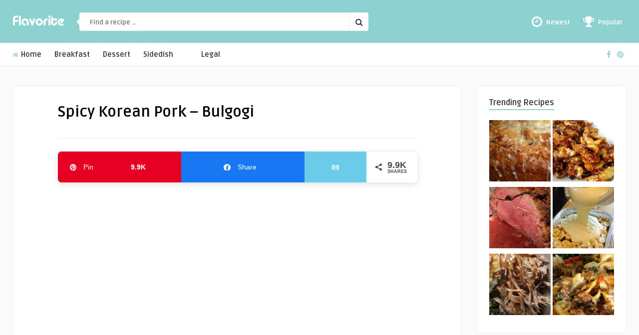

--- FILE ---
content_type: text/html; charset=UTF-8
request_url: https://flavorite.net/spicy-korean-pork-bulgogi/
body_size: 14651
content:
<!DOCTYPE HTML><html lang="en-US"><head><meta http-equiv="Content-Type" content="text/html; charset=UTF-8" /><meta name="viewport" content="width=device-width, initial-scale=1"><meta name='robots' content='index, follow, max-image-preview:large, max-snippet:-1, max-video-preview:-1' /><meta property="og:description" content="Bulgogi is one of the most well-known Korean dishes.  The main ingredient is chili paste (Gochujang), so it’s quite spicy, perfect with steamed rice."><meta property="og:title" content="Recipe for Spicy Korean Pork - Bulgogi"><meta property="article_author" content="Flavorite"><meta property="article_publisher" content="Flavorite"><meta property="og:image" content="https://flavorite.net/wp-content/uploads/2016/03/bulgogiW.jpg"><meta property="fb:app_id" content="529576650555031"><meta property="og:type" content="article"><meta property="og:url" content="https://flavorite.net/spicy-korean-pork-bulgogi/"><meta property="og:site_name" content="Flavorite"><meta property="article:published_time" content="2016-03-03T13:30:41-06:00"><meta property="article:modified_time" content="2018-10-24T14:56:28-05:00"><meta property="og:updated_time" content="2018-10-24T14:56:28-05:00"><meta name="twitter:title" content="Recipe for Spicy Korean Pork - Bulgogi"><meta name="twitter:description" content="Bulgogi is one of the most well-known Korean dishes.  The main ingredient is chili paste (Gochujang), so it’s quite spicy, perfect with steamed rice."><meta name="twitter:image" content="https://flavorite.net/wp-content/uploads/2016/03/bulgogiW.jpg"><meta name="twitter:card" content="summary_large_image"><meta name="google-site-verification" content="SSn-elg2HGqSUh9VMmHTWnJ_1iYkDfLbltdJngwhWzo" /><meta name="msvalidate.01" content="D955AE8EF8022B33A5E7718FFA8FC313" /><meta name="p:domain_verify" content="886ab7a7098dde775fc110fd29935b18" /><script data-cfasync="false" id="ao_optimized_gfonts_config">WebFontConfig={google:{families:["Ruda:400,700","Covered By Your Grace"] },classes:false, events:false, timeout:1500};</script><link rel="preload" href="https://www.flavorite.net/wp-content/plugins/social-warfare/assets/fonts/sw-icon-font.woff?ver=4.1.0" as="font" type="font/woff" crossorigin><link media="all" href="https://flavorite.net/wp-content/cache/autoptimize/css/autoptimize_ed4239884b7069513acd33174a4eceed.css" rel="stylesheet"><title>Spicy Korean Pork - Bulgogi Recipe - Flavorite</title><meta name="description" content="Bulgogi is one of the most well-known Korean dishes. The main ingredient is chili paste (Gochujang), so it’s quite spicy, perfect with steamed rice." /><link rel="canonical" href="https://flavorite.net/spicy-korean-pork-bulgogi/" /><meta property="og:locale" content="en_US" /><meta property="og:type" content="article" /><meta property="og:title" content="Spicy Korean Pork - Bulgogi Recipe - Flavorite" /><meta property="og:description" content="Bulgogi is one of the most well-known Korean dishes. The main ingredient is chili paste (Gochujang), so it’s quite spicy, perfect with steamed rice." /><meta property="og:url" content="https://flavorite.net/spicy-korean-pork-bulgogi/" /><meta property="og:site_name" content="Flavorite" /><meta property="article:publisher" content="https://www.facebook.com/Flavorite.net" /><meta property="article:published_time" content="2016-03-03T19:30:41+00:00" /><meta property="article:modified_time" content="2018-10-24T19:56:28+00:00" /><meta property="og:image" content="https://flavorite.net/wp-content/uploads/2016/03/bulgogiN.jpg" /><meta property="og:image:width" content="500" /><meta property="og:image:height" content="800" /><meta property="og:image:type" content="image/jpeg" /><meta name="author" content="Flavorite" /><meta name="twitter:card" content="summary_large_image" /><meta name="twitter:label1" content="Written by" /><meta name="twitter:data1" content="Flavorite" /> <script type="application/ld+json" class="yoast-schema-graph">{"@context":"https://schema.org","@graph":[{"@type":"WebPage","@id":"https://flavorite.net/spicy-korean-pork-bulgogi/","url":"https://flavorite.net/spicy-korean-pork-bulgogi/","name":"Spicy Korean Pork - Bulgogi Recipe - Flavorite","isPartOf":{"@id":"https://flavorite.net/#website"},"primaryImageOfPage":{"@id":"https://flavorite.net/spicy-korean-pork-bulgogi/#primaryimage"},"image":{"@id":"https://flavorite.net/spicy-korean-pork-bulgogi/#primaryimage"},"thumbnailUrl":"https://flavorite.net/wp-content/uploads/2016/03/bulgogiN.jpg","datePublished":"2016-03-03T19:30:41+00:00","dateModified":"2018-10-24T19:56:28+00:00","author":{"@id":"https://flavorite.net/#/schema/person/59eeba6eafe41b80cb1a8979a6ba43d2"},"description":"Bulgogi is one of the most well-known Korean dishes. The main ingredient is chili paste (Gochujang), so it’s quite spicy, perfect with steamed rice.","breadcrumb":{"@id":"https://flavorite.net/spicy-korean-pork-bulgogi/#breadcrumb"},"inLanguage":"en-US","potentialAction":[{"@type":"ReadAction","target":["https://flavorite.net/spicy-korean-pork-bulgogi/"]}]},{"@type":"ImageObject","inLanguage":"en-US","@id":"https://flavorite.net/spicy-korean-pork-bulgogi/#primaryimage","url":"https://flavorite.net/wp-content/uploads/2016/03/bulgogiN.jpg","contentUrl":"https://flavorite.net/wp-content/uploads/2016/03/bulgogiN.jpg","width":500,"height":800,"caption":"Bulgogi is one of the most well-known Korean dishes. The main ingredient is chili paste (Gochujang), so it’s quite spicy, perfect with steamed rice."},{"@type":"BreadcrumbList","@id":"https://flavorite.net/spicy-korean-pork-bulgogi/#breadcrumb","itemListElement":[{"@type":"ListItem","position":1,"name":"Home","item":"https://flavorite.net/"},{"@type":"ListItem","position":2,"name":"Spicy Korean Pork &#8211; Bulgogi"}]},{"@type":"WebSite","@id":"https://flavorite.net/#website","url":"https://flavorite.net/","name":"Flavorite","description":"Where your favorite flavors come together","potentialAction":[{"@type":"SearchAction","target":{"@type":"EntryPoint","urlTemplate":"https://flavorite.net/?s={search_term_string}"},"query-input":{"@type":"PropertyValueSpecification","valueRequired":true,"valueName":"search_term_string"}}],"inLanguage":"en-US"},{"@type":"Person","@id":"https://flavorite.net/#/schema/person/59eeba6eafe41b80cb1a8979a6ba43d2","name":"Flavorite"}]}</script> <link rel='dns-prefetch' href='//stats.wp.com' /><link rel='preconnect' href='//c0.wp.com' /><link href='https://fonts.gstatic.com' crossorigin='anonymous' rel='preconnect' /><link href='https://ajax.googleapis.com' rel='preconnect' /><link href='https://fonts.googleapis.com' rel='preconnect' /><link rel="alternate" type="application/rss+xml" title="Flavorite &raquo; Feed" href="https://flavorite.net/feed/" /><link rel="alternate" type="application/rss+xml" title="Flavorite &raquo; Comments Feed" href="https://flavorite.net/comments/feed/" /><link rel="alternate" type="application/rss+xml" title="Flavorite &raquo; Spicy Korean Pork &#8211; Bulgogi Comments Feed" href="https://flavorite.net/spicy-korean-pork-bulgogi/feed/" /><link rel="alternate" title="oEmbed (JSON)" type="application/json+oembed" href="https://flavorite.net/wp-json/oembed/1.0/embed?url=https%3A%2F%2Fflavorite.net%2Fspicy-korean-pork-bulgogi%2F" /><link rel="alternate" title="oEmbed (XML)" type="text/xml+oembed" href="https://flavorite.net/wp-json/oembed/1.0/embed?url=https%3A%2F%2Fflavorite.net%2Fspicy-korean-pork-bulgogi%2F&#038;format=xml" /><link rel="https://api.w.org/" href="https://flavorite.net/wp-json/" /><link rel="alternate" title="JSON" type="application/json" href="https://flavorite.net/wp-json/wp/v2/posts/4947" /><link rel="EditURI" type="application/rsd+xml" title="RSD" href="https://flavorite.net/xmlrpc.php?rsd" /><meta name="generator" content="WordPress 6.9" /><link rel='shortlink' href='https://flavorite.net/?p=4947' /><meta name="onesignal" content="wordpress-plugin"/> <script>window.OneSignalDeferred = window.OneSignalDeferred || [];

      OneSignalDeferred.push(function(OneSignal) {
        var oneSignal_options = {};
        window._oneSignalInitOptions = oneSignal_options;

        oneSignal_options['serviceWorkerParam'] = { scope: '/' };
oneSignal_options['serviceWorkerPath'] = 'OneSignalSDKWorker.js.php';

        OneSignal.Notifications.setDefaultUrl("https://flavorite.net");

        oneSignal_options['wordpress'] = true;
oneSignal_options['appId'] = '3423a435-0034-4ef6-b5df-e4d1265fcf34';
oneSignal_options['allowLocalhostAsSecureOrigin'] = true;
oneSignal_options['welcomeNotification'] = { };
oneSignal_options['welcomeNotification']['title'] = "";
oneSignal_options['welcomeNotification']['message'] = "Thanks for subscribing! Don&#039;t forget to like our Facebook page for even more recipe ideas!";
oneSignal_options['welcomeNotification']['url'] = "https://www.facebook.com/Flavorite.net";
oneSignal_options['path'] = "https://flavorite.net/wp-content/plugins/onesignal-free-web-push-notifications/sdk_files/";
oneSignal_options['safari_web_id'] = "web.onesignal.auto.2d1085e1-a560-4918-b950-42f254dd8495";
oneSignal_options['promptOptions'] = { };
oneSignal_options['promptOptions']['actionMessage'] = "Would you like to receive notifications when new recipes are added?";
oneSignal_options['promptOptions']['siteName'] = "Flavorite";
oneSignal_options['notifyButton'] = { };
oneSignal_options['notifyButton']['enable'] = true;
oneSignal_options['notifyButton']['position'] = 'bottom-right';
oneSignal_options['notifyButton']['theme'] = 'default';
oneSignal_options['notifyButton']['size'] = 'medium';
oneSignal_options['notifyButton']['showCredit'] = false;
oneSignal_options['notifyButton']['text'] = {};
oneSignal_options['notifyButton']['offset'] = {};
oneSignal_options['notifyButton']['offset']['bottom'] = '150px';
              OneSignal.init(window._oneSignalInitOptions);
              OneSignal.Slidedown.promptPush()      });

      function documentInitOneSignal() {
        var oneSignal_elements = document.getElementsByClassName("OneSignal-prompt");

        var oneSignalLinkClickHandler = function(event) { OneSignal.Notifications.requestPermission(); event.preventDefault(); };        for(var i = 0; i < oneSignal_elements.length; i++)
          oneSignal_elements[i].addEventListener('click', oneSignalLinkClickHandler, false);
      }

      if (document.readyState === 'complete') {
           documentInitOneSignal();
      }
      else {
           window.addEventListener("load", function(event){
               documentInitOneSignal();
          });
      }</script> <link rel="icon" href="https://flavorite.net/wp-content/uploads/2015/02/flavorite_icon1-54d3dc0ev1_site_icon-32x32.png" sizes="32x32" /><link rel="icon" href="https://flavorite.net/wp-content/uploads/2015/02/flavorite_icon1-54d3dc0ev1_site_icon-e1511198695588-250x250.png" sizes="192x192" /><link rel="apple-touch-icon" href="https://flavorite.net/wp-content/uploads/2015/02/flavorite_icon1-54d3dc0ev1_site_icon-e1511198695588-250x250.png" /><meta name="msapplication-TileImage" content="https://flavorite.net/wp-content/uploads/2015/02/flavorite_icon1-54d3dc0ev1_site_icon-e1511198695588.png" /><script data-cfasync="false" id="ao_optimized_gfonts_webfontloader">(function() {var wf = document.createElement('script');wf.src='https://ajax.googleapis.com/ajax/libs/webfont/1/webfont.js';wf.type='text/javascript';wf.async='true';var s=document.getElementsByTagName('script')[0];s.parentNode.insertBefore(wf, s);})();</script></head><body data-rsssl=1 class="wp-singular post-template-default single single-post postid-4947 single-format-image wp-theme-food-wp wp-child-theme-food-wp-child"><header><div class="main-header"> <a href="https://flavorite.net/"><noscript><img class="logo" src="https://www.flavorite.net/wp-content/uploads/2020/03/logo3.png" alt="Flavorite" /></noscript><img class="lazyload logo" src='data:image/svg+xml,%3Csvg%20xmlns=%22http://www.w3.org/2000/svg%22%20viewBox=%220%200%20210%20140%22%3E%3C/svg%3E' data-src="https://www.flavorite.net/wp-content/uploads/2020/03/logo3.png" alt="Flavorite" /></a><form id="searchform2" class="header-search" method="get" action="https://flavorite.net/"><div class="triangle-search"></div> <input placeholder="Find a recipe ..." type="text" name="s" id="s" /> <input type="submit" value="&#xf002;" class="buttonicon" /></form><ul class="top-list"><li><a href="https://www.flavorite.net/"><i class="fa fa-clock-o" aria-hidden="true"></i><div>Newest</div></a></li><li><a href="https://www.flavorite.net/popular-recipes/"><i class="fa fa-trophy" aria-hidden="true"></i><div>Popular</div></a></li></ul><div class="clear"></div></div><div class="bar-header"><div class="wrap-center"><nav id="myjquerymenu" class="jquerycssmenu"><ul><li id="menu-item-14127" class="menu-item menu-item-type-custom menu-item-object-custom menu-item-14127"><a href="https://www.flavorite.net/"><i class="fa fa-home" aria-hidden="true"> </i> Home</a></li><li id="menu-item-14130" class="menu-item menu-item-type-taxonomy menu-item-object-category menu-item-14130"><a href="https://flavorite.net/category/breakfast/">Breakfast</a></li><li id="menu-item-14128" class="menu-item menu-item-type-taxonomy menu-item-object-category menu-item-14128"><a href="https://flavorite.net/category/dessert/">Dessert</a></li><li id="menu-item-14129" class="menu-item menu-item-type-taxonomy menu-item-object-category menu-item-14129"><a href="https://flavorite.net/category/sidedish/">Sidedish</a></li><li id="menu-item-14131" class="menu-item menu-item-type-custom menu-item-object-custom menu-item-14131"><a href="#"> </a></li><li id="menu-item-14122" class="menu-item menu-item-type-custom menu-item-object-custom menu-item-has-children menu-item-14122"><a href="#">Legal</a><ul class="sub-menu"><li id="menu-item-14124" class="menu-item menu-item-type-post_type menu-item-object-page menu-item-14124"><a href="https://flavorite.net/disclaimer/">Disclaimer</a></li><li id="menu-item-14126" class="menu-item menu-item-type-post_type menu-item-object-page menu-item-14126"><a href="https://flavorite.net/privacy-policy/">Privacy Policy</a></li><li id="menu-item-14125" class="menu-item menu-item-type-post_type menu-item-object-page menu-item-14125"><a href="https://flavorite.net/terms-of-service/">Terms of Service</a></li></ul></li></ul></nav><ul class="top-social"><li><a href="https://www.facebook.com/Flavorite.net/" target="_blank"><i class="fa fa-facebook"></i></a></li><li><a href="https://www.pinterest.com/flavoritenet/" target="_blank"><i class="fa fa-pinterest"></i></a></li></ul></div></div></header><div class="wrap-fullwidth"><div class="single-content"><div class="entry-top"><h1 class="article-title entry-title">Spicy Korean Pork &#8211; Bulgogi</h1><div class="clear"></div></div><article><div class="post post-4947 type-post status-publish format-image has-post-thumbnail hentry category-asian category-pork tag-garlic tag-gochujang tag-onion tag-pork-tenderloin tag-sesame-seeds tag-soy-sauce post_format-post-format-image" id="post-4947"><div class="media-single-content"> <img width="500" height="800" src="https://flavorite.net/wp-content/uploads/2016/03/bulgogiN.jpg" class="attachment-food_wp_thumbnail-single-image size-food_wp_thumbnail-single-image wp-post-image" alt="Bulgogi is one of the most well-known Korean dishes. The main ingredient is chili paste (Gochujang), so it’s quite spicy, perfect with steamed rice." decoding="async" fetchpriority="high" srcset="https://flavorite.net/wp-content/uploads/2016/03/bulgogiN.jpg 500w, https://flavorite.net/wp-content/uploads/2016/03/bulgogiN-188x300.jpg 188w, https://flavorite.net/wp-content/uploads/2016/03/bulgogiN-300x480.jpg 300w" sizes="(max-width: 500px) 100vw, 500px" /></div><div class="entry"><div ><div class="swp_social_panel swp_horizontal_panel swp_modern  swp_default_full_color swp_other_color_outlines swp_individual_full_color scale-100 scale-full_width" data-min-width="1100" data-float-color="#ffffff" data-float="left" data-float-mobile="bottom" data-transition="slide" data-post-id="4947" ><div class="nc_tweetContainer swp_share_button swp_pinterest" data-network="pinterest"><a rel="nofollow noreferrer noopener" class="nc_tweet swp_share_link" data-count="0" data-link="https://pinterest.com/pin/create/button/?url=https://flavorite.net/spicy-korean-pork-bulgogi/&media=https%3A%2F%2Fflavorite.net%2Fwp-content%2Fuploads%2F2016%2F03%2FbulgogiT.jpg&description=Bulgogi+is+one+of+the+most+well-known+Korean+dishes.++The+main+ingredient+is+chili+paste+%28Gochujang%29%2C+so+it%E2%80%99s+quite+spicy%2C+perfect+with+steamed+rice.+%23koreanrecipe+%23porkrecipe+%23koreanpork" href="https://pinterest.com/pin/create/button/?url=https://flavorite.net/spicy-korean-pork-bulgogi/&media=https%3A%2F%2Fflavorite.net%2Fwp-content%2Fuploads%2F2016%2F03%2FbulgogiT.jpg&description=Bulgogi+is+one+of+the+most+well-known+Korean+dishes.++The+main+ingredient+is+chili+paste+%28Gochujang%29%2C+so+it%E2%80%99s+quite+spicy%2C+perfect+with+steamed+rice.+%23koreanrecipe+%23porkrecipe+%23koreanpork" ><span class="iconFiller"><span class="spaceManWilly"><i class="sw swp_pinterest_icon"></i><span class="swp_share">Pin</span></span></span><span class="swp_count">9.9K</span></a></div><div class="nc_tweetContainer swp_share_button swp_facebook" data-network="facebook"><a class="nc_tweet swp_share_link" rel="nofollow noreferrer noopener" target="_blank" href="https://www.facebook.com/share.php?u=https%3A%2F%2Fflavorite.net%2Fspicy-korean-pork-bulgogi%2F" data-link="https://www.facebook.com/share.php?u=https%3A%2F%2Fflavorite.net%2Fspicy-korean-pork-bulgogi%2F"><span class="swp_count swp_hide"><span class="iconFiller"><span class="spaceManWilly"><i class="sw swp_facebook_icon"></i><span class="swp_share">Share</span></span></span></span></a></div><div class="nc_tweetContainer swp_share_button swp_email" data-network="email"><a class="nc_tweet noPop swp_share_link" rel="nofollow noreferrer noopener" href="mailto:?subject=Recipe%20for%20Spicy%20Korean%20Pork%20-%20Bulgogi&body=Bulgogi%20is%20one%20of%20the%20most%20well-known%20Korean%20dishes.%20%20The%20main%20ingredient%20is%20chili%20paste%20%28Gochujang%29%2C%20so%20it%E2%80%99s%20quite%20spicy%2C%20perfect%20with%20steamed%20rice.%0D%0A%0D%0ARead More Here: %20https%3A%2F%2Fflavorite.net%2Fspicy-korean-pork-bulgogi%2F" target="_blank"><span class="swp_count swp_hide"><span class="iconFiller"><span class="spaceManWilly"><i class="sw swp_email_icon"></i><span class="swp_share">Email</span></span></span></span></a></div><div class="nc_tweetContainer swp_share_button total_shares total_sharesalt" ><span class="swp_count ">9.9K <span class="swp_label">Shares</span></span></div></div> <br><center><script async src="//pagead2.googlesyndication.com/pagead/js/adsbygoogle.js"></script>  <ins class="adsbygoogle" style="display:block" data-ad-client="ca-pub-2203028598075606" data-ad-slot="6742307222" data-ad-format="auto"></ins> <script>(adsbygoogle = window.adsbygoogle || []).push({});</script></center><br><p><noscript><img decoding="async" class="aligncenter wp-image-4948 size-full" title="Bulgogi is one of the most well-known Korean dishes. The main ingredient is chili paste (Gochujang), so it&rsquo;s quite spicy, perfect with steamed rice." src="https://www.flavorite.net/wp-content/uploads/2016/03/bulgogiN.jpg" alt="Bulgogi is one of the most well-known Korean dishes. The main ingredient is chili paste (Gochujang), so it&rsquo;s quite spicy, perfect with steamed rice." width="500" height="800" srcset="https://flavorite.net/wp-content/uploads/2016/03/bulgogiN.jpg 500w, https://flavorite.net/wp-content/uploads/2016/03/bulgogiN-188x300.jpg 188w, https://flavorite.net/wp-content/uploads/2016/03/bulgogiN-300x480.jpg 300w" sizes="(max-width: 500px) 100vw, 500px" /></noscript><img decoding="async" class="lazyload aligncenter wp-image-4948 size-full" title="Bulgogi is one of the most well-known Korean dishes. The main ingredient is chili paste (Gochujang), so it&rsquo;s quite spicy, perfect with steamed rice." src='data:image/svg+xml,%3Csvg%20xmlns=%22http://www.w3.org/2000/svg%22%20viewBox=%220%200%20500%20800%22%3E%3C/svg%3E' data-src="https://www.flavorite.net/wp-content/uploads/2016/03/bulgogiN.jpg" alt="Bulgogi is one of the most well-known Korean dishes. The main ingredient is chili paste (Gochujang), so it&rsquo;s quite spicy, perfect with steamed rice." width="500" height="800" data-srcset="https://flavorite.net/wp-content/uploads/2016/03/bulgogiN.jpg 500w, https://flavorite.net/wp-content/uploads/2016/03/bulgogiN-188x300.jpg 188w, https://flavorite.net/wp-content/uploads/2016/03/bulgogiN-300x480.jpg 300w" data-sizes="(max-width: 500px) 100vw, 500px" /></p><p>This Spicy Korean Pork &ndash; Bulgogi is one of the most well-known Korean dishes. &nbsp;The main ingredient is chili paste (Gochujang), so it&rsquo;s quite spicy, perfect with steamed rice.</p> <br><center><script async src="//pagead2.googlesyndication.com/pagead/js/adsbygoogle.js"></script>  <ins class="adsbygoogle" style="display:block" data-ad-client="ca-pub-2203028598075606" data-ad-slot="6742307222" data-ad-format="auto"></ins> <script>(adsbygoogle = window.adsbygoogle || []).push({});</script></center><br><div id="zrdn-recipe-container" class="_template_vanilla zrdn-recipe-1348 zrdn-jump-to-link" ><div class="zrdn-block zrdn-block-100"><div class="zrdn-block-wrap zrdn-recipe_title"  ><h2 class="zrdn-element_recipe_title">Spicy Korean Pork - Bulgogi</h2></div><div class="zrdn-block-wrap zrdn-recipe_image"  ><div class="zrdn-recipe-image zrdn-hide-print zrdn-element_recipe_image"> <noscript><img decoding="async" width="375" height="600" src="https://flavorite.net/wp-content/uploads/2016/03/bulgogiN.jpg" class="attachment-zrdn_recipe_image_main size-zrdn_recipe_image_main" alt="Bulgogi is one of the most well-known Korean dishes. The main ingredient is chili paste (Gochujang), so it’s quite spicy, perfect with steamed rice." srcset="https://flavorite.net/wp-content/uploads/2016/03/bulgogiN.jpg 500w, https://flavorite.net/wp-content/uploads/2016/03/bulgogiN-188x300.jpg 188w, https://flavorite.net/wp-content/uploads/2016/03/bulgogiN-300x480.jpg 300w" sizes="(max-width: 375px) 100vw, 375px" /></noscript><img decoding="async" width="375" height="600" src='data:image/svg+xml,%3Csvg%20xmlns=%22http://www.w3.org/2000/svg%22%20viewBox=%220%200%20375%20600%22%3E%3C/svg%3E' data-src="https://flavorite.net/wp-content/uploads/2016/03/bulgogiN.jpg" class="lazyload attachment-zrdn_recipe_image_main size-zrdn_recipe_image_main" alt="Bulgogi is one of the most well-known Korean dishes. The main ingredient is chili paste (Gochujang), so it’s quite spicy, perfect with steamed rice." data-srcset="https://flavorite.net/wp-content/uploads/2016/03/bulgogiN.jpg 500w, https://flavorite.net/wp-content/uploads/2016/03/bulgogiN-188x300.jpg 188w, https://flavorite.net/wp-content/uploads/2016/03/bulgogiN-300x480.jpg 300w" data-sizes="(max-width: 375px) 100vw, 375px" /></div></div><div class="zrdn-block-wrap zrdn-actions"  ><div class="zrdn-print-link"> <a title="Print this recipe" href="javascript:void(0);" onclick="zlrPrint('zrdn-recipe-container', 'https://flavorite.net/wp-content/plugins/zip-recipes/'); return false" rel="nofollow"> <noscript><img decoding="async" src="https://flavorite.net/wp-content/plugins/zip-recipes//images/print.png" alt="Print this recipe"></noscript><img class="lazyload" decoding="async" src='data:image/svg+xml,%3Csvg%20xmlns=%22http://www.w3.org/2000/svg%22%20viewBox=%220%200%20210%20140%22%3E%3C/svg%3E' data-src="https://flavorite.net/wp-content/plugins/zip-recipes//images/print.png" alt="Print this recipe"> </a></div></div><div class="zrdn-block-wrap zrdn-divider"  ><div class="zrdn-block-divider"></div></div><div class="zrdn-block-wrap zrdn-summary"  > Bulgogi is one of the most well-known Korean dishes.  The main ingredient is chili paste (Gochujang), so it’s quite spicy, perfect with steamed rice.<br></div><div class="zrdn-block-wrap zrdn-details"  ><div class="zrdn-details-item"><div class="zrdn-recipe-label"> Persons</div><div class="zrdn-value zrdn-yield zrdn-element_yield">4</div></div><div class="zrdn-details-item zrdn-prep-time"><div class="zrdn-recipe-label"> Prep Time</div><div class="zrdn-value zrdn-element_prep_time">15 minutes</div></div><div class="zrdn-details-item zrdn-cook-time"><div class="zrdn-recipe-label"> Cook Time</div><div class="zrdn-value zrdn-element_cook_time">15 minutes</div></div></div></div><div class="zrdn-block zrdn-block-100"><div class="zrdn-block-wrap zrdn-ingredients"  ><h3 class="zrdn-recipe-label zrdn-ingredients-label"> Ingredients</h3><ul class="zrdn-list zrdn-ingredients-list nobullets zrdn-element_ingredients"><li>1 lb pork loin (cut into thin, wide slices)</li><li>5 tablespoons soy sauce</li><li>2 garlic cloves, crushed</li><li>2 sprigs green onions (chopped)</li><li>1 yellow onion (sliced)</li><li>2 tablespoons toasted sesame seeds</li><li>1 pinch black pepper</li><li>1 tablespoon sugar or 1 tablespoon honey</li><li>3 tablespoons red pepper paste (gochujang)</li><li>2 tablespoons red pepper flakes</li></ul></div><div class="zrdn-block-wrap zrdn-instructions"  ><h3 class="zrdn-recipe-label zrdn-instructions-label"> Instructions</h3><ol class="zrdn-list zrdn-instructions-list numbers  zrdn-element_instructions"><li>Mix all ingredients, refrigerate overnight for best results or a minimum of 1 hours.</li><li>Cook over medium-high heat in frying pan, stirring occasionally until well done and browned.</li><li>Serve with white rice.</li></ol></div><div class="zrdn-block-wrap zrdn-notes"  ></div><div class="zrdn-block-wrap zrdn-nutrition_label"  ><div id="zrdn-nutrition-label"  class="nutrition_block"><div class="nutrition-container 1"><section class="nutrition-facts"><div><header class="nutrition-facts__header"><h4 class="nutrition-facts__title">Nutrition Facts</h4><h5 class="nutrition-facts__title"> <span> Spicy Korean Pork - Bulgogi </span></h5><p>Serves: <span>4 servings</span></header><table class="nutrition-facts__table"><thead><tr><th colspan="3" class="small-info"> Amount Per Serving:<div class="nutrition-serving-size"></div></th></tr></thead><tbody><tr><th colspan="2"> <strong>Calories</strong></th><td> <span class="zrdn-fieldvalue-calories">301 kcal</span></td></tr><tr class="thick-row"><td colspan="3" class="small-info"> <strong>% Daily Value*</strong></td></tr><tr><th colspan="2"> <strong>Total Fat</strong> <span class="zrdn-fieldvalue-fat">17g</span></th><td> <strong class="zrdn-fieldvalue-fat_daily">26.2%</strong></td></tr><tr><td class="blank-cell"></td><th> Saturated Fat <span class="zrdn-fieldvalue-saturated_fat">5g</span></th><td> <strong class="zrdn-fieldvalue-saturated_fat_daily">25%</strong></td></tr><tr><td class="blank-cell"></td><th> Trans Fat <span class="zrdn-fieldvalue-trans_fat"></span></th><td></td></tr><tr><th colspan="2"> <strong>Cholesterol</strong> <span class="zrdn-fieldvalue-cholesterol">71mg</span></th><td> <strong class="zrdn-fieldvalue-cholesterol_daily">23.7%</strong></td></tr><tr><th colspan="2"> <strong>Sodium</strong> <span class="zrdn-fieldvalue-sodium">1160mg</span></th><td> <strong class="zrdn-fieldvalue-sodium_daily">48.3%</strong></td></tr><tr><th colspan="2"> <strong>Total Carbohydrate</strong> <span class="zrdn-fieldvalue-carbs">11g</span></th><td> <strong class="zrdn-fieldvalue-carbs_daily">3.7%</strong></td></tr><tr><td class="blank-cell"></td><th> Dietary Fiber <span class="zrdn-fieldvalue-fiber">2g</span></th><td> <strong class="zrdn-fieldvalue-fiber_daily">8%</strong></td></tr><tr><td class="blank-cell"></td><th> Sugars <span class="zrdn-fieldvalue-sugar">5g</span></th><td></td></tr><tr class="thick-end"><th colspan="2"> <strong>Protein</strong> <span class="zrdn-fieldvalue-protein">26g</span></th><td></td></tr></tbody></table><table class="nutrition-facts__table--grid"><tbody><tr><td colspan="2"> Vitamin A <span class="zrdn-fieldvalue-vitamin_a"></span></td><td> Vitamin C <span class="zrdn-fieldvalue-vitamin_c"></span></td></tr><tr class="thin-end"><td colspan="2"> Calcium <span class="zrdn-fieldvalue-calcium"></span></td><td> Iron <span class="zrdn-fieldvalue-iron"></span></td></tr></tbody></table><p class="small-info">* Percent Daily Values are based on a 2,000 calorie diet. Your daily values may be higher or lower depending on your calorie needs.</p><p class="copyright"> Flavorite</p></div></section></div></div></div><div class="zrdn-block-wrap zrdn-category"  > <span class="zrdn-recipe-label zrdn-cuisine-label">Cuisine</span> <span> <span class="zrdn-cuisine zrdn-element_cuisine">Korean</span> </span><div class="zrdn-cuisine-category-divider"></div></div><div class="zrdn-block-wrap zrdn-tags"  ></div></div><div class="zrdn-block zrdn-block-0 print"><div class="zrdn-block-wrap zrdn-permalink"  ></div></div><div class="zrdn-block zrdn-block-0"><div class="zrdn-block-wrap zrdn-jsonld"  ><script type="application/ld+json">{"@context":"http:\/\/schema.org","@type":"Recipe","description":"Bulgogi is one of the most well-known Korean dishes. The main ingredient is chili paste (Gochujang), so it\u2019s quite spicy, perfect with steamed rice.","image":"https:\/\/flavorite.net\/wp-content\/uploads\/2016\/03\/bulgogiN.jpg","recipeIngredient":["1 lb pork loin (cut into thin, wide slices)\r","5 tablespoons soy sauce\r","2 garlic cloves, crushed\r","2 sprigs green onions (chopped)\r","1 yellow onion (sliced)\r","2 tablespoons toasted sesame seeds\r","1 pinch black pepper\r","1 tablespoon sugar or 1 tablespoon honey\r","3 tablespoons red pepper paste (gochujang)\r","2 tablespoons red pepper flakes"],"name":"Spicy Korean Pork - Bulgogi","recipeCuisine":"Korean","nutrition":{"@type":"NutritionInformation","calories":"301 kcal","fatContent":"17g","cholesterolContent":"71mg","carbohydrateContent":"11g","proteinContent":"26g","fiberContent":"2g","sugarContent":"5g","saturatedFatContent":"5g","sodiumContent":"1160mg"},"cookTime":"PT15M","prepTime":"PT15M","recipeInstructions":["Mix all ingredients, refrigerate overnight for best results or a minimum of 1 hours.\r","Cook over medium-high heat in frying pan, stirring occasionally until well done and browned.\r","Serve with white rice."],"recipeYield":"4 servings","author":{"@type":"Person","name":"Flavorite"}}</script></div></div></div> <br><center><script async src="//pagead2.googlesyndication.com/pagead/js/adsbygoogle.js"></script>  <ins class="adsbygoogle" style="display:block" data-ad-client="ca-pub-2203028598075606" data-ad-slot="6742307222" data-ad-format="auto"></ins> <script>(adsbygoogle = window.adsbygoogle || []).push({});</script></center><br><p>Photo: <a href="https://www.flickr.com/photos/kfoodaddict/10374772054/in/photostream/" target="_blank" rel="noopener">Chloe Lim</a></p><div class="swp_social_panel swp_horizontal_panel swp_modern  swp_default_full_color swp_other_color_outlines swp_individual_full_color scale-100 scale-full_width" data-min-width="1100" data-float-color="#ffffff" data-float="left" data-float-mobile="bottom" data-transition="slide" data-post-id="4947" ><div class="nc_tweetContainer swp_share_button swp_pinterest" data-network="pinterest"><a rel="nofollow noreferrer noopener" class="nc_tweet swp_share_link" data-count="0" data-link="https://pinterest.com/pin/create/button/?url=https://flavorite.net/spicy-korean-pork-bulgogi/&media=https%3A%2F%2Fflavorite.net%2Fwp-content%2Fuploads%2F2016%2F03%2FbulgogiT.jpg&description=Bulgogi+is+one+of+the+most+well-known+Korean+dishes.++The+main+ingredient+is+chili+paste+%28Gochujang%29%2C+so+it%E2%80%99s+quite+spicy%2C+perfect+with+steamed+rice.+%23koreanrecipe+%23porkrecipe+%23koreanpork" href="https://pinterest.com/pin/create/button/?url=https://flavorite.net/spicy-korean-pork-bulgogi/&media=https%3A%2F%2Fflavorite.net%2Fwp-content%2Fuploads%2F2016%2F03%2FbulgogiT.jpg&description=Bulgogi+is+one+of+the+most+well-known+Korean+dishes.++The+main+ingredient+is+chili+paste+%28Gochujang%29%2C+so+it%E2%80%99s+quite+spicy%2C+perfect+with+steamed+rice.+%23koreanrecipe+%23porkrecipe+%23koreanpork" ><span class="iconFiller"><span class="spaceManWilly"><i class="sw swp_pinterest_icon"></i><span class="swp_share">Pin</span></span></span><span class="swp_count">9.9K</span></a></div><div class="nc_tweetContainer swp_share_button swp_facebook" data-network="facebook"><a class="nc_tweet swp_share_link" rel="nofollow noreferrer noopener" target="_blank" href="https://www.facebook.com/share.php?u=https%3A%2F%2Fflavorite.net%2Fspicy-korean-pork-bulgogi%2F" data-link="https://www.facebook.com/share.php?u=https%3A%2F%2Fflavorite.net%2Fspicy-korean-pork-bulgogi%2F"><span class="swp_count swp_hide"><span class="iconFiller"><span class="spaceManWilly"><i class="sw swp_facebook_icon"></i><span class="swp_share">Share</span></span></span></span></a></div><div class="nc_tweetContainer swp_share_button swp_email" data-network="email"><a class="nc_tweet noPop swp_share_link" rel="nofollow noreferrer noopener" href="mailto:?subject=Recipe%20for%20Spicy%20Korean%20Pork%20-%20Bulgogi&body=Bulgogi%20is%20one%20of%20the%20most%20well-known%20Korean%20dishes.%20%20The%20main%20ingredient%20is%20chili%20paste%20%28Gochujang%29%2C%20so%20it%E2%80%99s%20quite%20spicy%2C%20perfect%20with%20steamed%20rice.%0D%0A%0D%0ARead More Here: %20https%3A%2F%2Fflavorite.net%2Fspicy-korean-pork-bulgogi%2F" target="_blank"><span class="swp_count swp_hide"><span class="iconFiller"><span class="spaceManWilly"><i class="sw swp_email_icon"></i><span class="swp_share">Email</span></span></span></span></a></div><div class="nc_tweetContainer swp_share_button total_shares total_sharesalt" ><span class="swp_count ">9.9K <span class="swp_label">Shares</span></span></div></div><div class="swp-content-locator"></div></div><div class="clear"></div><div class="tags-cats"><div class="ct-size"><div class="entry-btn">Article Tags:</div> <a href="https://flavorite.net/tag/garlic/" rel="tag">Garlic</a> &middot; <a href="https://flavorite.net/tag/gochujang/" rel="tag">gochujang</a> &middot; <a href="https://flavorite.net/tag/onion/" rel="tag">onion</a> &middot; <a href="https://flavorite.net/tag/pork-tenderloin/" rel="tag">pork tenderloin</a> &middot; <a href="https://flavorite.net/tag/sesame-seeds/" rel="tag">sesame seeds</a> &middot; <a href="https://flavorite.net/tag/soy-sauce/" rel="tag">Soy Sauce</a></div><div class="clear"></div><div class="ct-size"><div class="entry-btn">Article Categories:</div> <a href="https://flavorite.net/category/asian/" rel="category tag">Asian</a> &middot; <a href="https://flavorite.net/category/pork/" rel="category tag">Pork</a></div><div class="clear"></div></div><div class="clear"></div></div><div class="clear"></div></div></article><div class="single-related"><div class="single-related-wrap"><div class="one_half_sr"> <script async src="https://pagead2.googlesyndication.com/pagead/js/adsbygoogle.js"></script> <ins class="adsbygoogle"
 style="display:block"
 data-ad-format="autorelaxed"
 data-ad-client="ca-pub-2203028598075606"
 data-ad-slot="3643294028"></ins> <script>(adsbygoogle = window.adsbygoogle || []).push({});</script> </div><div class="one_half_last_sr"><h3>Related Articles</h3><ul class="article_list"><li><div class="post-nr">1</div> <a href="https://flavorite.net/chinese-style-lemon-chicken/"> <noscript><img width="90" height="90" src="https://flavorite.net/wp-content/uploads/2020/03/chinese-lemon-chicken-recipe-N-90x90.jpg" class="attachment-food_wp_thumbnail-widget-small size-food_wp_thumbnail-widget-small wp-post-image" alt="Easy, fast, and healthy. This Chinese-Style Lemon Chicken is a popular Chinese restaurant dish that you can make at home in less time than it takes to order delivery." decoding="async" srcset="https://flavorite.net/wp-content/uploads/2020/03/chinese-lemon-chicken-recipe-N-90x90.jpg 90w, https://flavorite.net/wp-content/uploads/2020/03/chinese-lemon-chicken-recipe-N-150x150.jpg 150w, https://flavorite.net/wp-content/uploads/2020/03/chinese-lemon-chicken-recipe-N-250x250.jpg 250w, https://flavorite.net/wp-content/uploads/2020/03/chinese-lemon-chicken-recipe-N-345x345.jpg 345w, https://flavorite.net/wp-content/uploads/2020/03/chinese-lemon-chicken-recipe-N-320x320.jpg 320w, https://flavorite.net/wp-content/uploads/2020/03/chinese-lemon-chicken-recipe-N-200x200.jpg 200w, https://flavorite.net/wp-content/uploads/2020/03/chinese-lemon-chicken-recipe-N-480x480.jpg 480w" sizes="(max-width: 90px) 100vw, 90px" /></noscript><img width="90" height="90" src='data:image/svg+xml,%3Csvg%20xmlns=%22http://www.w3.org/2000/svg%22%20viewBox=%220%200%2090%2090%22%3E%3C/svg%3E' data-src="https://flavorite.net/wp-content/uploads/2020/03/chinese-lemon-chicken-recipe-N-90x90.jpg" class="lazyload attachment-food_wp_thumbnail-widget-small size-food_wp_thumbnail-widget-small wp-post-image" alt="Easy, fast, and healthy. This Chinese-Style Lemon Chicken is a popular Chinese restaurant dish that you can make at home in less time than it takes to order delivery." decoding="async" data-srcset="https://flavorite.net/wp-content/uploads/2020/03/chinese-lemon-chicken-recipe-N-90x90.jpg 90w, https://flavorite.net/wp-content/uploads/2020/03/chinese-lemon-chicken-recipe-N-150x150.jpg 150w, https://flavorite.net/wp-content/uploads/2020/03/chinese-lemon-chicken-recipe-N-250x250.jpg 250w, https://flavorite.net/wp-content/uploads/2020/03/chinese-lemon-chicken-recipe-N-345x345.jpg 345w, https://flavorite.net/wp-content/uploads/2020/03/chinese-lemon-chicken-recipe-N-320x320.jpg 320w, https://flavorite.net/wp-content/uploads/2020/03/chinese-lemon-chicken-recipe-N-200x200.jpg 200w, https://flavorite.net/wp-content/uploads/2020/03/chinese-lemon-chicken-recipe-N-480x480.jpg 480w" data-sizes="(max-width: 90px) 100vw, 90px" /></a><div class="an-widget-title"  style="margin-left:105px;" ><h4 class="article-title"><a href="https://flavorite.net/chinese-style-lemon-chicken/">Chinese-Style Lemon Chicken</a></h4><div class="widget-likes"></div><div class="sleft"></div></div></li><li><div class="post-nr">2</div> <a href="https://flavorite.net/kung-pao-chicken-3/"> <noscript><img width="90" height="90" src="https://flavorite.net/wp-content/uploads/2019/02/kung-pao-chicken-N-90x90.jpg" class="attachment-food_wp_thumbnail-widget-small size-food_wp_thumbnail-widget-small wp-post-image" alt="Do you love Kung Pao Chicken? This recipe is a healthier twist on the takeout classic, so there is no need to feel guilty if you have a craving. This recipe is also super fast and easy...so that craving may come on even more often!" decoding="async" srcset="https://flavorite.net/wp-content/uploads/2019/02/kung-pao-chicken-N-90x90.jpg 90w, https://flavorite.net/wp-content/uploads/2019/02/kung-pao-chicken-N-500x500.jpg 500w, https://flavorite.net/wp-content/uploads/2019/02/kung-pao-chicken-N-250x250.jpg 250w, https://flavorite.net/wp-content/uploads/2019/02/kung-pao-chicken-N-345x345.jpg 345w, https://flavorite.net/wp-content/uploads/2019/02/kung-pao-chicken-N-320x320.jpg 320w, https://flavorite.net/wp-content/uploads/2019/02/kung-pao-chicken-N-150x150.jpg 150w, https://flavorite.net/wp-content/uploads/2019/02/kung-pao-chicken-N-480x480.jpg 480w, https://flavorite.net/wp-content/uploads/2019/02/kung-pao-chicken-N-200x200.jpg 200w" sizes="(max-width: 90px) 100vw, 90px" /></noscript><img width="90" height="90" src='data:image/svg+xml,%3Csvg%20xmlns=%22http://www.w3.org/2000/svg%22%20viewBox=%220%200%2090%2090%22%3E%3C/svg%3E' data-src="https://flavorite.net/wp-content/uploads/2019/02/kung-pao-chicken-N-90x90.jpg" class="lazyload attachment-food_wp_thumbnail-widget-small size-food_wp_thumbnail-widget-small wp-post-image" alt="Do you love Kung Pao Chicken? This recipe is a healthier twist on the takeout classic, so there is no need to feel guilty if you have a craving. This recipe is also super fast and easy...so that craving may come on even more often!" decoding="async" data-srcset="https://flavorite.net/wp-content/uploads/2019/02/kung-pao-chicken-N-90x90.jpg 90w, https://flavorite.net/wp-content/uploads/2019/02/kung-pao-chicken-N-500x500.jpg 500w, https://flavorite.net/wp-content/uploads/2019/02/kung-pao-chicken-N-250x250.jpg 250w, https://flavorite.net/wp-content/uploads/2019/02/kung-pao-chicken-N-345x345.jpg 345w, https://flavorite.net/wp-content/uploads/2019/02/kung-pao-chicken-N-320x320.jpg 320w, https://flavorite.net/wp-content/uploads/2019/02/kung-pao-chicken-N-150x150.jpg 150w, https://flavorite.net/wp-content/uploads/2019/02/kung-pao-chicken-N-480x480.jpg 480w, https://flavorite.net/wp-content/uploads/2019/02/kung-pao-chicken-N-200x200.jpg 200w" data-sizes="(max-width: 90px) 100vw, 90px" /></a><div class="an-widget-title"  style="margin-left:105px;" ><h4 class="article-title"><a href="https://flavorite.net/kung-pao-chicken-3/">Kung Pao Chicken</a></h4><div class="widget-likes"></div><div class="sleft"></div></div></li><li><div class="post-nr">3</div> <a href="https://flavorite.net/thai-spicy-tangy-chicken/"> <noscript><img width="90" height="90" src="https://flavorite.net/wp-content/uploads/2019/02/Thai-Spicy-Tangy-Chicken-N-90x90.jpg" class="attachment-food_wp_thumbnail-widget-small size-food_wp_thumbnail-widget-small wp-post-image" alt="Spicy, tangy, with the right amount of sweet. This tender Thai-Spicy Tangy Chicken recipe is your ultimate dinner dream come true." decoding="async" srcset="https://flavorite.net/wp-content/uploads/2019/02/Thai-Spicy-Tangy-Chicken-N-90x90.jpg 90w, https://flavorite.net/wp-content/uploads/2019/02/Thai-Spicy-Tangy-Chicken-N-500x500.jpg 500w, https://flavorite.net/wp-content/uploads/2019/02/Thai-Spicy-Tangy-Chicken-N-250x250.jpg 250w, https://flavorite.net/wp-content/uploads/2019/02/Thai-Spicy-Tangy-Chicken-N-345x345.jpg 345w, https://flavorite.net/wp-content/uploads/2019/02/Thai-Spicy-Tangy-Chicken-N-320x320.jpg 320w, https://flavorite.net/wp-content/uploads/2019/02/Thai-Spicy-Tangy-Chicken-N-150x150.jpg 150w, https://flavorite.net/wp-content/uploads/2019/02/Thai-Spicy-Tangy-Chicken-N-480x480.jpg 480w, https://flavorite.net/wp-content/uploads/2019/02/Thai-Spicy-Tangy-Chicken-N-200x200.jpg 200w" sizes="(max-width: 90px) 100vw, 90px" /></noscript><img width="90" height="90" src='data:image/svg+xml,%3Csvg%20xmlns=%22http://www.w3.org/2000/svg%22%20viewBox=%220%200%2090%2090%22%3E%3C/svg%3E' data-src="https://flavorite.net/wp-content/uploads/2019/02/Thai-Spicy-Tangy-Chicken-N-90x90.jpg" class="lazyload attachment-food_wp_thumbnail-widget-small size-food_wp_thumbnail-widget-small wp-post-image" alt="Spicy, tangy, with the right amount of sweet. This tender Thai-Spicy Tangy Chicken recipe is your ultimate dinner dream come true." decoding="async" data-srcset="https://flavorite.net/wp-content/uploads/2019/02/Thai-Spicy-Tangy-Chicken-N-90x90.jpg 90w, https://flavorite.net/wp-content/uploads/2019/02/Thai-Spicy-Tangy-Chicken-N-500x500.jpg 500w, https://flavorite.net/wp-content/uploads/2019/02/Thai-Spicy-Tangy-Chicken-N-250x250.jpg 250w, https://flavorite.net/wp-content/uploads/2019/02/Thai-Spicy-Tangy-Chicken-N-345x345.jpg 345w, https://flavorite.net/wp-content/uploads/2019/02/Thai-Spicy-Tangy-Chicken-N-320x320.jpg 320w, https://flavorite.net/wp-content/uploads/2019/02/Thai-Spicy-Tangy-Chicken-N-150x150.jpg 150w, https://flavorite.net/wp-content/uploads/2019/02/Thai-Spicy-Tangy-Chicken-N-480x480.jpg 480w, https://flavorite.net/wp-content/uploads/2019/02/Thai-Spicy-Tangy-Chicken-N-200x200.jpg 200w" data-sizes="(max-width: 90px) 100vw, 90px" /></a><div class="an-widget-title"  style="margin-left:105px;" ><h4 class="article-title"><a href="https://flavorite.net/thai-spicy-tangy-chicken/">Thai-Spicy Tangy Chicken</a></h4><div class="widget-likes"></div><div class="sleft"></div></div></li><li><div class="post-nr">4</div> <a href="https://flavorite.net/leftover-pulled-pork-sausage-rolls/"> <noscript><img width="90" height="90" src="https://flavorite.net/wp-content/uploads/2019/02/Leftover-Pulled-Pork-Sausage-Rolls-N-90x90.jpg" class="attachment-food_wp_thumbnail-widget-small size-food_wp_thumbnail-widget-small wp-post-image" alt="Needing an idea on what to make with your leftover pulled pork? These Leftover Pulled Pork Sausage Rolls are a perfect and easy recipe that everyone is sure to love!" decoding="async" srcset="https://flavorite.net/wp-content/uploads/2019/02/Leftover-Pulled-Pork-Sausage-Rolls-N-90x90.jpg 90w, https://flavorite.net/wp-content/uploads/2019/02/Leftover-Pulled-Pork-Sausage-Rolls-N-500x500.jpg 500w, https://flavorite.net/wp-content/uploads/2019/02/Leftover-Pulled-Pork-Sausage-Rolls-N-250x250.jpg 250w, https://flavorite.net/wp-content/uploads/2019/02/Leftover-Pulled-Pork-Sausage-Rolls-N-345x345.jpg 345w, https://flavorite.net/wp-content/uploads/2019/02/Leftover-Pulled-Pork-Sausage-Rolls-N-320x320.jpg 320w, https://flavorite.net/wp-content/uploads/2019/02/Leftover-Pulled-Pork-Sausage-Rolls-N-150x150.jpg 150w, https://flavorite.net/wp-content/uploads/2019/02/Leftover-Pulled-Pork-Sausage-Rolls-N-480x480.jpg 480w, https://flavorite.net/wp-content/uploads/2019/02/Leftover-Pulled-Pork-Sausage-Rolls-N-200x200.jpg 200w" sizes="(max-width: 90px) 100vw, 90px" /></noscript><img width="90" height="90" src='data:image/svg+xml,%3Csvg%20xmlns=%22http://www.w3.org/2000/svg%22%20viewBox=%220%200%2090%2090%22%3E%3C/svg%3E' data-src="https://flavorite.net/wp-content/uploads/2019/02/Leftover-Pulled-Pork-Sausage-Rolls-N-90x90.jpg" class="lazyload attachment-food_wp_thumbnail-widget-small size-food_wp_thumbnail-widget-small wp-post-image" alt="Needing an idea on what to make with your leftover pulled pork? These Leftover Pulled Pork Sausage Rolls are a perfect and easy recipe that everyone is sure to love!" decoding="async" data-srcset="https://flavorite.net/wp-content/uploads/2019/02/Leftover-Pulled-Pork-Sausage-Rolls-N-90x90.jpg 90w, https://flavorite.net/wp-content/uploads/2019/02/Leftover-Pulled-Pork-Sausage-Rolls-N-500x500.jpg 500w, https://flavorite.net/wp-content/uploads/2019/02/Leftover-Pulled-Pork-Sausage-Rolls-N-250x250.jpg 250w, https://flavorite.net/wp-content/uploads/2019/02/Leftover-Pulled-Pork-Sausage-Rolls-N-345x345.jpg 345w, https://flavorite.net/wp-content/uploads/2019/02/Leftover-Pulled-Pork-Sausage-Rolls-N-320x320.jpg 320w, https://flavorite.net/wp-content/uploads/2019/02/Leftover-Pulled-Pork-Sausage-Rolls-N-150x150.jpg 150w, https://flavorite.net/wp-content/uploads/2019/02/Leftover-Pulled-Pork-Sausage-Rolls-N-480x480.jpg 480w, https://flavorite.net/wp-content/uploads/2019/02/Leftover-Pulled-Pork-Sausage-Rolls-N-200x200.jpg 200w" data-sizes="(max-width: 90px) 100vw, 90px" /></a><div class="an-widget-title"  style="margin-left:105px;" ><h4 class="article-title"><a href="https://flavorite.net/leftover-pulled-pork-sausage-rolls/">Leftover Pulled Pork Sausage Rolls</a></h4><div class="widget-likes"></div><div class="sleft"></div></div></li></ul></div><div class="clear"></div></div></div><div class="entry-bottom"><div id="comments" class="comments"><div id="respond" class="comment-respond"><h3 id="reply-title" class="comment-reply-title">Leave a Reply</h3><form action="https://flavorite.net/wp-comments-post.php" method="post" id="commentform" class="comment-form"><p class="comment-notes"><span id="email-notes">Your email address will not be published.</span> <span class="required-field-message">Required fields are marked <span class="required">*</span></span></p><p class="comment-form-comment"><label for="comment">Comment <span class="required">*</span></label><textarea id="comment" name="comment" cols="45" rows="8" maxlength="65525" required="required"></textarea></p><p class="comment-form-author"><label for="author">Name <span class="required">*</span></label> <input id="author" name="author" type="text" value="" size="30" maxlength="245" autocomplete="name" required="required" /></p><p class="comment-form-email"><label for="email">Email <span class="required">*</span></label> <input id="email" name="email" type="text" value="" size="30" maxlength="100" aria-describedby="email-notes" autocomplete="email" required="required" /></p><p class="comment-form-url"><label for="url">Website</label> <input id="url" name="url" type="text" value="" size="30" maxlength="200" autocomplete="url" /></p><p class="form-submit"><input name="submit" type="submit" id="submit" class="submit" value="Post Comment" /> <input type='hidden' name='comment_post_ID' value='4947' id='comment_post_ID' /> <input type='hidden' name='comment_parent' id='comment_parent' value='0' /></p><p style="display: none;"><input type="hidden" id="akismet_comment_nonce" name="akismet_comment_nonce" value="7299ec67eb" /></p><p style="display: none !important;" class="akismet-fields-container" data-prefix="ak_"><label>&#916;<textarea name="ak_hp_textarea" cols="45" rows="8" maxlength="100"></textarea></label><input type="hidden" id="ak_js_1" name="ak_js" value="217"/><script>document.getElementById( "ak_js_1" ).setAttribute( "value", ( new Date() ).getTime() );</script></p></form></div><p class="akismet_comment_form_privacy_notice">This site uses Akismet to reduce spam. <a href="https://akismet.com/privacy/" target="_blank" rel="nofollow noopener">Learn how your comment data is processed.</a></p></div><div class="clear"></div></div></div><div class="sidebar-wrapper"><aside class="sidebar"><div class="widget widget_top-posts"><h3 class="title">Trending Recipes</h3><div class="clear"></div><div class='widgets-grid-layout no-grav'><div class="widget-grid-view-image"><a href="https://flavorite.net/jamaican-banana-bread/" title="Jamaican Banana Bread" class="bump-view" data-bump-view="tp"><noscript><img loading="lazy" width="200" height="200" src="https://i0.wp.com/flavorite.net/wp-content/uploads/2016/07/jamaican-banana-breadN.jpg?resize=200%2C200&#038;ssl=1" srcset="https://i0.wp.com/flavorite.net/wp-content/uploads/2016/07/jamaican-banana-breadN.jpg?resize=200%2C200&amp;ssl=1 1x, https://i0.wp.com/flavorite.net/wp-content/uploads/2016/07/jamaican-banana-breadN.jpg?resize=300%2C300&amp;ssl=1 1.5x, https://i0.wp.com/flavorite.net/wp-content/uploads/2016/07/jamaican-banana-breadN.jpg?resize=400%2C400&amp;ssl=1 2x" alt="Jamaican Banana Bread" data-pin-nopin="true"/></noscript><img class="lazyload" loading="lazy" width="200" height="200" src='data:image/svg+xml,%3Csvg%20xmlns=%22http://www.w3.org/2000/svg%22%20viewBox=%220%200%20200%20200%22%3E%3C/svg%3E' data-src="https://i0.wp.com/flavorite.net/wp-content/uploads/2016/07/jamaican-banana-breadN.jpg?resize=200%2C200&#038;ssl=1" data-srcset="https://i0.wp.com/flavorite.net/wp-content/uploads/2016/07/jamaican-banana-breadN.jpg?resize=200%2C200&amp;ssl=1 1x, https://i0.wp.com/flavorite.net/wp-content/uploads/2016/07/jamaican-banana-breadN.jpg?resize=300%2C300&amp;ssl=1 1.5x, https://i0.wp.com/flavorite.net/wp-content/uploads/2016/07/jamaican-banana-breadN.jpg?resize=400%2C400&amp;ssl=1 2x" alt="Jamaican Banana Bread" data-pin-nopin="true"/></a></div><div class="widget-grid-view-image"><a href="https://flavorite.net/slow-cooker-teriyaki-chicken/" title="Slow Cooker Teriyaki Chicken" class="bump-view" data-bump-view="tp"><noscript><img loading="lazy" width="200" height="200" src="https://i0.wp.com/flavorite.net/wp-content/uploads/2015/03/chickenteriyaki.jpg?resize=200%2C200&#038;ssl=1" srcset="https://i0.wp.com/flavorite.net/wp-content/uploads/2015/03/chickenteriyaki.jpg?resize=200%2C200&amp;ssl=1 1x, https://i0.wp.com/flavorite.net/wp-content/uploads/2015/03/chickenteriyaki.jpg?resize=300%2C300&amp;ssl=1 1.5x, https://i0.wp.com/flavorite.net/wp-content/uploads/2015/03/chickenteriyaki.jpg?resize=400%2C400&amp;ssl=1 2x" alt="Slow Cooker Teriyaki Chicken" data-pin-nopin="true"/></noscript><img class="lazyload" loading="lazy" width="200" height="200" src='data:image/svg+xml,%3Csvg%20xmlns=%22http://www.w3.org/2000/svg%22%20viewBox=%220%200%20200%20200%22%3E%3C/svg%3E' data-src="https://i0.wp.com/flavorite.net/wp-content/uploads/2015/03/chickenteriyaki.jpg?resize=200%2C200&#038;ssl=1" data-srcset="https://i0.wp.com/flavorite.net/wp-content/uploads/2015/03/chickenteriyaki.jpg?resize=200%2C200&amp;ssl=1 1x, https://i0.wp.com/flavorite.net/wp-content/uploads/2015/03/chickenteriyaki.jpg?resize=300%2C300&amp;ssl=1 1.5x, https://i0.wp.com/flavorite.net/wp-content/uploads/2015/03/chickenteriyaki.jpg?resize=400%2C400&amp;ssl=1 2x" alt="Slow Cooker Teriyaki Chicken" data-pin-nopin="true"/></a></div><div class="widget-grid-view-image"><a href="https://flavorite.net/poor-mans-prime-rib/" title="Poor Mans Prime Rib" class="bump-view" data-bump-view="tp"><noscript><img loading="lazy" width="200" height="200" src="https://i0.wp.com/flavorite.net/wp-content/uploads/2015/06/poorman_prime_rib.jpg?resize=200%2C200&#038;ssl=1" srcset="https://i0.wp.com/flavorite.net/wp-content/uploads/2015/06/poorman_prime_rib.jpg?resize=200%2C200&amp;ssl=1 1x, https://i0.wp.com/flavorite.net/wp-content/uploads/2015/06/poorman_prime_rib.jpg?resize=300%2C300&amp;ssl=1 1.5x, https://i0.wp.com/flavorite.net/wp-content/uploads/2015/06/poorman_prime_rib.jpg?resize=400%2C400&amp;ssl=1 2x" alt="Poor Mans Prime Rib" data-pin-nopin="true"/></noscript><img class="lazyload" loading="lazy" width="200" height="200" src='data:image/svg+xml,%3Csvg%20xmlns=%22http://www.w3.org/2000/svg%22%20viewBox=%220%200%20200%20200%22%3E%3C/svg%3E' data-src="https://i0.wp.com/flavorite.net/wp-content/uploads/2015/06/poorman_prime_rib.jpg?resize=200%2C200&#038;ssl=1" data-srcset="https://i0.wp.com/flavorite.net/wp-content/uploads/2015/06/poorman_prime_rib.jpg?resize=200%2C200&amp;ssl=1 1x, https://i0.wp.com/flavorite.net/wp-content/uploads/2015/06/poorman_prime_rib.jpg?resize=300%2C300&amp;ssl=1 1.5x, https://i0.wp.com/flavorite.net/wp-content/uploads/2015/06/poorman_prime_rib.jpg?resize=400%2C400&amp;ssl=1 2x" alt="Poor Mans Prime Rib" data-pin-nopin="true"/></a></div><div class="widget-grid-view-image"><a href="https://flavorite.net/the-best-banana-pudding-ever/" title="The Best Banana Pudding Ever" class="bump-view" data-bump-view="tp"><noscript><img loading="lazy" width="200" height="200" src="https://i0.wp.com/flavorite.net/wp-content/uploads/2015/10/banana_pudding.jpg?resize=200%2C200&#038;ssl=1" srcset="https://i0.wp.com/flavorite.net/wp-content/uploads/2015/10/banana_pudding.jpg?resize=200%2C200&amp;ssl=1 1x, https://i0.wp.com/flavorite.net/wp-content/uploads/2015/10/banana_pudding.jpg?resize=300%2C300&amp;ssl=1 1.5x, https://i0.wp.com/flavorite.net/wp-content/uploads/2015/10/banana_pudding.jpg?resize=400%2C400&amp;ssl=1 2x" alt="The Best Banana Pudding Ever" data-pin-nopin="true"/></noscript><img class="lazyload" loading="lazy" width="200" height="200" src='data:image/svg+xml,%3Csvg%20xmlns=%22http://www.w3.org/2000/svg%22%20viewBox=%220%200%20200%20200%22%3E%3C/svg%3E' data-src="https://i0.wp.com/flavorite.net/wp-content/uploads/2015/10/banana_pudding.jpg?resize=200%2C200&#038;ssl=1" data-srcset="https://i0.wp.com/flavorite.net/wp-content/uploads/2015/10/banana_pudding.jpg?resize=200%2C200&amp;ssl=1 1x, https://i0.wp.com/flavorite.net/wp-content/uploads/2015/10/banana_pudding.jpg?resize=300%2C300&amp;ssl=1 1.5x, https://i0.wp.com/flavorite.net/wp-content/uploads/2015/10/banana_pudding.jpg?resize=400%2C400&amp;ssl=1 2x" alt="The Best Banana Pudding Ever" data-pin-nopin="true"/></a></div><div class="widget-grid-view-image"><a href="https://flavorite.net/trisha-yearwoods-crock-pot-pork-loin/" title="Trisha Yearwood&#039;s Crock Pot Pork Loin" class="bump-view" data-bump-view="tp"><noscript><img loading="lazy" width="200" height="200" src="https://i0.wp.com/flavorite.net/wp-content/uploads/2016/01/TW_pork_loinN.jpg?resize=200%2C200&#038;ssl=1" srcset="https://i0.wp.com/flavorite.net/wp-content/uploads/2016/01/TW_pork_loinN.jpg?resize=200%2C200&amp;ssl=1 1x, https://i0.wp.com/flavorite.net/wp-content/uploads/2016/01/TW_pork_loinN.jpg?resize=300%2C300&amp;ssl=1 1.5x, https://i0.wp.com/flavorite.net/wp-content/uploads/2016/01/TW_pork_loinN.jpg?resize=400%2C400&amp;ssl=1 2x" alt="Trisha Yearwood&#039;s Crock Pot Pork Loin" data-pin-nopin="true"/></noscript><img class="lazyload" loading="lazy" width="200" height="200" src='data:image/svg+xml,%3Csvg%20xmlns=%22http://www.w3.org/2000/svg%22%20viewBox=%220%200%20200%20200%22%3E%3C/svg%3E' data-src="https://i0.wp.com/flavorite.net/wp-content/uploads/2016/01/TW_pork_loinN.jpg?resize=200%2C200&#038;ssl=1" data-srcset="https://i0.wp.com/flavorite.net/wp-content/uploads/2016/01/TW_pork_loinN.jpg?resize=200%2C200&amp;ssl=1 1x, https://i0.wp.com/flavorite.net/wp-content/uploads/2016/01/TW_pork_loinN.jpg?resize=300%2C300&amp;ssl=1 1.5x, https://i0.wp.com/flavorite.net/wp-content/uploads/2016/01/TW_pork_loinN.jpg?resize=400%2C400&amp;ssl=1 2x" alt="Trisha Yearwood&#039;s Crock Pot Pork Loin" data-pin-nopin="true"/></a></div><div class="widget-grid-view-image"><a href="https://flavorite.net/crock-pot-ravioli-casserole/" title="Crock-pot Ravioli Casserole" class="bump-view" data-bump-view="tp"><noscript><img loading="lazy" width="200" height="200" src="https://i0.wp.com/flavorite.net/wp-content/uploads/2015/09/crockpot_ravioli.jpg?resize=200%2C200&#038;ssl=1" srcset="https://i0.wp.com/flavorite.net/wp-content/uploads/2015/09/crockpot_ravioli.jpg?resize=200%2C200&amp;ssl=1 1x, https://i0.wp.com/flavorite.net/wp-content/uploads/2015/09/crockpot_ravioli.jpg?resize=300%2C300&amp;ssl=1 1.5x, https://i0.wp.com/flavorite.net/wp-content/uploads/2015/09/crockpot_ravioli.jpg?resize=400%2C400&amp;ssl=1 2x" alt="Crock-pot Ravioli Casserole" data-pin-nopin="true"/></noscript><img class="lazyload" loading="lazy" width="200" height="200" src='data:image/svg+xml,%3Csvg%20xmlns=%22http://www.w3.org/2000/svg%22%20viewBox=%220%200%20200%20200%22%3E%3C/svg%3E' data-src="https://i0.wp.com/flavorite.net/wp-content/uploads/2015/09/crockpot_ravioli.jpg?resize=200%2C200&#038;ssl=1" data-srcset="https://i0.wp.com/flavorite.net/wp-content/uploads/2015/09/crockpot_ravioli.jpg?resize=200%2C200&amp;ssl=1 1x, https://i0.wp.com/flavorite.net/wp-content/uploads/2015/09/crockpot_ravioli.jpg?resize=300%2C300&amp;ssl=1 1.5x, https://i0.wp.com/flavorite.net/wp-content/uploads/2015/09/crockpot_ravioli.jpg?resize=400%2C400&amp;ssl=1 2x" alt="Crock-pot Ravioli Casserole" data-pin-nopin="true"/></a></div></div></div><div class="widget widget_categories"><h3 class="title">Categories</h3><div class="clear"></div><form action="https://flavorite.net" method="get"><label class="screen-reader-text" for="cat">Categories</label><select  name='cat' id='cat' class='postform'><option value='-1'>Select Category</option><option class="level-0" value="89">Appetizer</option><option class="level-0" value="66">Asian</option><option class="level-0" value="96">BBQ</option><option class="level-0" value="74">Beef</option><option class="level-0" value="145">Bread</option><option class="level-0" value="146">Breakfast</option><option class="level-0" value="440">Brownies</option><option class="level-0" value="2">Cajun</option><option class="level-0" value="34">Cake</option><option class="level-0" value="726">Candy</option><option class="level-0" value="364">Casserole</option><option class="level-0" value="178">Cheesecake</option><option class="level-0" value="296">Comfort Food</option><option class="level-0" value="106">Cookies</option><option class="level-0" value="90">Copycat</option><option class="level-0" value="46">Cupcakes</option><option class="level-0" value="33">Dessert</option><option class="level-0" value="207">Dip</option><option class="level-0" value="686">Drinks</option><option class="level-0" value="56">Easter</option><option class="level-0" value="1765">Entree,Dinner</option><option class="level-0" value="154">French</option><option class="level-0" value="255">Fruit</option><option class="level-0" value="312">Fusion</option><option class="level-0" value="1414">German</option><option class="level-0" value="747">Gluten Free</option><option class="level-0" value="471">Greek</option><option class="level-0" value="182">Hawaiian</option><option class="level-0" value="155">Healthy</option><option class="level-0" value="410">Holiday</option><option class="level-0" value="510">Ice Cream</option><option class="level-0" value="503">Italian</option><option class="level-0" value="248">Kid Friendly</option><option class="level-0" value="116">Leftovers</option><option class="level-0" value="98">Main Dish</option><option class="level-0" value="117">Mexican</option><option class="level-0" value="243">Mixed Drinks</option><option class="level-0" value="556">Party Food</option><option class="level-0" value="462">Pasta</option><option class="level-0" value="166">Pie</option><option class="level-0" value="99">Pizza</option><option class="level-0" value="387">Pork</option><option class="level-0" value="742">Potato</option><option class="level-0" value="91">Poultry</option><option class="level-0" value="1396">Pumpkin</option><option class="level-0" value="76">Salad</option><option class="level-0" value="3">Sandwich</option><option class="level-0" value="208">Sauce</option><option class="level-0" value="11">Seafood</option><option class="level-0" value="67">Shellfish</option><option class="level-0" value="111">Sidedish</option><option class="level-0" value="339">Slow Cooker</option><option class="level-0" value="129">Soup</option><option class="level-0" value="130">Southern</option><option class="level-0" value="118">Southwest</option><option class="level-0" value="131">Stew</option><option class="level-0" value="119">Tacos</option><option class="level-0" value="92">Tailgate</option><option class="level-0" value="110">Tailgating</option><option class="level-0" value="75">Thai</option><option class="level-0" value="1508">Thanksgiving</option><option class="level-0" value="1">Uncategorized</option><option class="level-0" value="84">Vegetarian</option> </select></form><script type="text/javascript">( ( dropdownId ) => {
	const dropdown = document.getElementById( dropdownId );
	function onSelectChange() {
		setTimeout( () => {
			if ( 'escape' === dropdown.dataset.lastkey ) {
				return;
			}
			if ( dropdown.value && parseInt( dropdown.value ) > 0 && dropdown instanceof HTMLSelectElement ) {
				dropdown.parentElement.submit();
			}
		}, 250 );
	}
	function onKeyUp( event ) {
		if ( 'Escape' === event.key ) {
			dropdown.dataset.lastkey = 'escape';
		} else {
			delete dropdown.dataset.lastkey;
		}
	}
	function onClick() {
		delete dropdown.dataset.lastkey;
	}
	dropdown.addEventListener( 'keyup', onKeyUp );
	dropdown.addEventListener( 'click', onClick );
	dropdown.addEventListener( 'change', onSelectChange );
})( "cat" );

//# sourceURL=WP_Widget_Categories%3A%3Awidget</script> </div><div class="widget widget_tag_cloud"><h3 class="title">Popular Ingredients</h3><div class="clear"></div><div class="tagcloud"><a href="https://flavorite.net/tag/bacon/" class="tag-cloud-link tag-link-374 tag-link-position-1" style="font-size: 12.170212765957pt;" aria-label="bacon (73 items)">bacon</a> <a href="https://flavorite.net/tag/basil/" class="tag-cloud-link tag-link-534 tag-link-position-2" style="font-size: 9.7872340425532pt;" aria-label="basil (50 items)">basil</a> <a href="https://flavorite.net/tag/bell-pepper/" class="tag-cloud-link tag-link-121 tag-link-position-3" style="font-size: 10.829787234043pt;" aria-label="Bell Pepper (59 items)">Bell Pepper</a> <a href="https://flavorite.net/tag/brown-sugar/" class="tag-cloud-link tag-link-184 tag-link-position-4" style="font-size: 16.340425531915pt;" aria-label="brown sugar (140 items)">brown sugar</a> <a href="https://flavorite.net/tag/butter/" class="tag-cloud-link tag-link-35 tag-link-position-5" style="font-size: 22pt;" aria-label="butter (340 items)">butter</a> <a href="https://flavorite.net/tag/cheddar-cheese/" class="tag-cloud-link tag-link-330 tag-link-position-6" style="font-size: 13.063829787234pt;" aria-label="cheddar cheese (84 items)">cheddar cheese</a> <a href="https://flavorite.net/tag/chicken/" class="tag-cloud-link tag-link-93 tag-link-position-7" style="font-size: 10.531914893617pt;" aria-label="chicken (56 items)">chicken</a> <a href="https://flavorite.net/tag/chicken-breasts/" class="tag-cloud-link tag-link-101 tag-link-position-8" style="font-size: 15pt;" aria-label="chicken breasts (114 items)">chicken breasts</a> <a href="https://flavorite.net/tag/chicken-broth/" class="tag-cloud-link tag-link-185 tag-link-position-9" style="font-size: 8.5957446808511pt;" aria-label="chicken broth (42 items)">chicken broth</a> <a href="https://flavorite.net/tag/chocolate/" class="tag-cloud-link tag-link-107 tag-link-position-10" style="font-size: 9.6382978723404pt;" aria-label="chocolate (49 items)">chocolate</a> <a href="https://flavorite.net/tag/chocolate-chips/" class="tag-cloud-link tag-link-724 tag-link-position-11" style="font-size: 9.936170212766pt;" aria-label="chocolate chips (51 items)">chocolate chips</a> <a href="https://flavorite.net/tag/cilantro/" class="tag-cloud-link tag-link-135 tag-link-position-12" style="font-size: 8.2978723404255pt;" aria-label="Cilantro (40 items)">Cilantro</a> <a href="https://flavorite.net/tag/cinnamon/" class="tag-cloud-link tag-link-147 tag-link-position-13" style="font-size: 13.659574468085pt;" aria-label="cinnamon (93 items)">cinnamon</a> <a href="https://flavorite.net/tag/cocoa-powder/" class="tag-cloud-link tag-link-38 tag-link-position-14" style="font-size: 9.6382978723404pt;" aria-label="cocoa powder (49 items)">cocoa powder</a> <a href="https://flavorite.net/tag/cream-cheese/" class="tag-cloud-link tag-link-39 tag-link-position-15" style="font-size: 16.936170212766pt;" aria-label="Cream cheese (153 items)">Cream cheese</a> <a href="https://flavorite.net/tag/egg/" class="tag-cloud-link tag-link-13 tag-link-position-16" style="font-size: 8pt;" aria-label="egg (38 items)">egg</a> <a href="https://flavorite.net/tag/eggs/" class="tag-cloud-link tag-link-174 tag-link-position-17" style="font-size: 20.36170212766pt;" aria-label="Eggs (261 items)">Eggs</a> <a href="https://flavorite.net/tag/flour/" class="tag-cloud-link tag-link-352 tag-link-position-18" style="font-size: 20.063829787234pt;" aria-label="flour (248 items)">flour</a> <a href="https://flavorite.net/tag/garlic/" class="tag-cloud-link tag-link-27 tag-link-position-19" style="font-size: 20.212765957447pt;" aria-label="Garlic (258 items)">Garlic</a> <a href="https://flavorite.net/tag/garlic-powder/" class="tag-cloud-link tag-link-14 tag-link-position-20" style="font-size: 8pt;" aria-label="garlic powder (38 items)">garlic powder</a> <a href="https://flavorite.net/tag/ginger/" class="tag-cloud-link tag-link-432 tag-link-position-21" style="font-size: 9.936170212766pt;" aria-label="Ginger (51 items)">Ginger</a> <a href="https://flavorite.net/tag/graham-crackers/" class="tag-cloud-link tag-link-222 tag-link-position-22" style="font-size: 8pt;" aria-label="graham crackers (38 items)">graham crackers</a> <a href="https://flavorite.net/tag/ground-beef/" class="tag-cloud-link tag-link-333 tag-link-position-23" style="font-size: 9.3404255319149pt;" aria-label="ground beef (47 items)">ground beef</a> <a href="https://flavorite.net/tag/heavy-cream/" class="tag-cloud-link tag-link-138 tag-link-position-24" style="font-size: 10.382978723404pt;" aria-label="Heavy Cream (55 items)">Heavy Cream</a> <a href="https://flavorite.net/tag/honey/" class="tag-cloud-link tag-link-233 tag-link-position-25" style="font-size: 10.531914893617pt;" aria-label="honey (57 items)">honey</a> <a href="https://flavorite.net/tag/lemon-juice/" class="tag-cloud-link tag-link-16 tag-link-position-26" style="font-size: 8.1489361702128pt;" aria-label="lemon juice (39 items)">lemon juice</a> <a href="https://flavorite.net/tag/mayonnaise/" class="tag-cloud-link tag-link-309 tag-link-position-27" style="font-size: 8.4468085106383pt;" aria-label="mayonnaise (41 items)">mayonnaise</a> <a href="https://flavorite.net/tag/milk/" class="tag-cloud-link tag-link-267 tag-link-position-28" style="font-size: 17.085106382979pt;" aria-label="milk (159 items)">milk</a> <a href="https://flavorite.net/tag/mozzarella-cheese/" class="tag-cloud-link tag-link-102 tag-link-position-29" style="font-size: 12.170212765957pt;" aria-label="Mozzarella cheese (73 items)">Mozzarella cheese</a> <a href="https://flavorite.net/tag/mushrooms/" class="tag-cloud-link tag-link-29 tag-link-position-30" style="font-size: 11.425531914894pt;" aria-label="mushrooms (65 items)">mushrooms</a> <a href="https://flavorite.net/tag/nutmeg/" class="tag-cloud-link tag-link-576 tag-link-position-31" style="font-size: 8.1489361702128pt;" aria-label="nutmeg (39 items)">nutmeg</a> <a href="https://flavorite.net/tag/onion/" class="tag-cloud-link tag-link-124 tag-link-position-32" style="font-size: 19.468085106383pt;" aria-label="onion (230 items)">onion</a> <a href="https://flavorite.net/tag/oregano/" class="tag-cloud-link tag-link-436 tag-link-position-33" style="font-size: 9.3404255319149pt;" aria-label="oregano (47 items)">oregano</a> <a href="https://flavorite.net/tag/paprika/" class="tag-cloud-link tag-link-19 tag-link-position-34" style="font-size: 8.8936170212766pt;" aria-label="Paprika (44 items)">Paprika</a> <a href="https://flavorite.net/tag/parmesan-cheese/" class="tag-cloud-link tag-link-368 tag-link-position-35" style="font-size: 12.617021276596pt;" aria-label="Parmesan cheese (79 items)">Parmesan cheese</a> <a href="https://flavorite.net/tag/parsley/" class="tag-cloud-link tag-link-506 tag-link-position-36" style="font-size: 9.1914893617021pt;" aria-label="parsley (46 items)">parsley</a> <a href="https://flavorite.net/tag/potatoes/" class="tag-cloud-link tag-link-461 tag-link-position-37" style="font-size: 11.425531914894pt;" aria-label="potatoes (65 items)">potatoes</a> <a href="https://flavorite.net/tag/sour-cream/" class="tag-cloud-link tag-link-181 tag-link-position-38" style="font-size: 11.127659574468pt;" aria-label="Sour Cream (62 items)">Sour Cream</a> <a href="https://flavorite.net/tag/soy-sauce/" class="tag-cloud-link tag-link-190 tag-link-position-39" style="font-size: 13.36170212766pt;" aria-label="Soy Sauce (88 items)">Soy Sauce</a> <a href="https://flavorite.net/tag/strawberries/" class="tag-cloud-link tag-link-282 tag-link-position-40" style="font-size: 10.829787234043pt;" aria-label="strawberries (59 items)">strawberries</a> <a href="https://flavorite.net/tag/sugar/" class="tag-cloud-link tag-link-290 tag-link-position-41" style="font-size: 20.510638297872pt;" aria-label="sugar (267 items)">sugar</a> <a href="https://flavorite.net/tag/thyme/" class="tag-cloud-link tag-link-301 tag-link-position-42" style="font-size: 8.7446808510638pt;" aria-label="thyme (43 items)">thyme</a> <a href="https://flavorite.net/tag/tomatoes/" class="tag-cloud-link tag-link-350 tag-link-position-43" style="font-size: 11.574468085106pt;" aria-label="tomatoes (67 items)">tomatoes</a> <a href="https://flavorite.net/tag/vanilla/" class="tag-cloud-link tag-link-55 tag-link-position-44" style="font-size: 14.553191489362pt;" aria-label="Vanilla (105 items)">Vanilla</a> <a href="https://flavorite.net/tag/vanilla-extract/" class="tag-cloud-link tag-link-43 tag-link-position-45" style="font-size: 11.723404255319pt;" aria-label="vanilla extract (68 items)">vanilla extract</a></div></div><div class="widget_text widget widget_custom_html"><div class="textwidget custom-html-widget"><br /><br /><script async src="https://pagead2.googlesyndication.com/pagead/js/adsbygoogle.js"></script>  <ins class="adsbygoogle"
 style="display:block"
 data-ad-client="ca-pub-2203028598075606"
 data-ad-slot="6742307222"
 data-ad-format="auto"
 data-full-width-responsive="true"></ins> <script>(adsbygoogle = window.adsbygoogle || []).push({});</script><br /><br /></div></div></aside></div><div class="clear"></div></div><footer><div class="wrap-center"><div class="footer-img"> <script async src="//pagead2.googlesyndication.com/pagead/js/adsbygoogle.js"></script>  <ins class="adsbygoogle"
 style="display:block"
 data-ad-client="ca-pub-2203028598075606"
 data-ad-slot="6742307222"
 data-ad-format="auto"></ins> <script>(adsbygoogle = window.adsbygoogle || []).push({});</script> </div><div class="one_fourth"><div class="widget widget_recent_comments"><h3 class="title"><span>Recent Comments</span></h3><div class="clear"></div><ul id="recentcomments"><li class="recentcomments"><span class="comment-author-link">Carol</span> on <a href="https://flavorite.net/stuffed-peppers/#comment-3858">Stuffed Peppers</a></li><li class="recentcomments"><span class="comment-author-link">Danielle</span> on <a href="https://flavorite.net/copycat-olive-garden-breadsticks/#comment-3193">Copycat Olive Garden Breadsticks</a></li><li class="recentcomments"><span class="comment-author-link">Aurora</span> on <a href="https://flavorite.net/copycat-olive-garden-breadsticks/#comment-2214">Copycat Olive Garden Breadsticks</a></li><li class="recentcomments"><span class="comment-author-link">Flavorite</span> on <a href="https://flavorite.net/italian-meatloaf/#comment-2213">Italian Meatloaf</a></li><li class="recentcomments"><span class="comment-author-link">Donna M.</span> on <a href="https://flavorite.net/italian-meatloaf/#comment-2212">Italian Meatloaf</a></li></ul></div></div><div class="one_fourth"><div class="widget widget_top-posts"><h3 class="title"><span>Trending Recipes</span></h3><div class="clear"></div><div class='widgets-grid-layout no-grav'><div class="widget-grid-view-image"><a href="https://flavorite.net/jamaican-banana-bread/" title="Jamaican Banana Bread" class="bump-view" data-bump-view="tp"><noscript><img loading="lazy" width="200" height="200" src="https://i0.wp.com/flavorite.net/wp-content/uploads/2016/07/jamaican-banana-breadN.jpg?resize=200%2C200&#038;ssl=1" srcset="https://i0.wp.com/flavorite.net/wp-content/uploads/2016/07/jamaican-banana-breadN.jpg?resize=200%2C200&amp;ssl=1 1x, https://i0.wp.com/flavorite.net/wp-content/uploads/2016/07/jamaican-banana-breadN.jpg?resize=300%2C300&amp;ssl=1 1.5x, https://i0.wp.com/flavorite.net/wp-content/uploads/2016/07/jamaican-banana-breadN.jpg?resize=400%2C400&amp;ssl=1 2x" alt="Jamaican Banana Bread" data-pin-nopin="true"/></noscript><img class="lazyload" loading="lazy" width="200" height="200" src='data:image/svg+xml,%3Csvg%20xmlns=%22http://www.w3.org/2000/svg%22%20viewBox=%220%200%20200%20200%22%3E%3C/svg%3E' data-src="https://i0.wp.com/flavorite.net/wp-content/uploads/2016/07/jamaican-banana-breadN.jpg?resize=200%2C200&#038;ssl=1" data-srcset="https://i0.wp.com/flavorite.net/wp-content/uploads/2016/07/jamaican-banana-breadN.jpg?resize=200%2C200&amp;ssl=1 1x, https://i0.wp.com/flavorite.net/wp-content/uploads/2016/07/jamaican-banana-breadN.jpg?resize=300%2C300&amp;ssl=1 1.5x, https://i0.wp.com/flavorite.net/wp-content/uploads/2016/07/jamaican-banana-breadN.jpg?resize=400%2C400&amp;ssl=1 2x" alt="Jamaican Banana Bread" data-pin-nopin="true"/></a></div><div class="widget-grid-view-image"><a href="https://flavorite.net/slow-cooker-teriyaki-chicken/" title="Slow Cooker Teriyaki Chicken" class="bump-view" data-bump-view="tp"><noscript><img loading="lazy" width="200" height="200" src="https://i0.wp.com/flavorite.net/wp-content/uploads/2015/03/chickenteriyaki.jpg?resize=200%2C200&#038;ssl=1" srcset="https://i0.wp.com/flavorite.net/wp-content/uploads/2015/03/chickenteriyaki.jpg?resize=200%2C200&amp;ssl=1 1x, https://i0.wp.com/flavorite.net/wp-content/uploads/2015/03/chickenteriyaki.jpg?resize=300%2C300&amp;ssl=1 1.5x, https://i0.wp.com/flavorite.net/wp-content/uploads/2015/03/chickenteriyaki.jpg?resize=400%2C400&amp;ssl=1 2x" alt="Slow Cooker Teriyaki Chicken" data-pin-nopin="true"/></noscript><img class="lazyload" loading="lazy" width="200" height="200" src='data:image/svg+xml,%3Csvg%20xmlns=%22http://www.w3.org/2000/svg%22%20viewBox=%220%200%20200%20200%22%3E%3C/svg%3E' data-src="https://i0.wp.com/flavorite.net/wp-content/uploads/2015/03/chickenteriyaki.jpg?resize=200%2C200&#038;ssl=1" data-srcset="https://i0.wp.com/flavorite.net/wp-content/uploads/2015/03/chickenteriyaki.jpg?resize=200%2C200&amp;ssl=1 1x, https://i0.wp.com/flavorite.net/wp-content/uploads/2015/03/chickenteriyaki.jpg?resize=300%2C300&amp;ssl=1 1.5x, https://i0.wp.com/flavorite.net/wp-content/uploads/2015/03/chickenteriyaki.jpg?resize=400%2C400&amp;ssl=1 2x" alt="Slow Cooker Teriyaki Chicken" data-pin-nopin="true"/></a></div><div class="widget-grid-view-image"><a href="https://flavorite.net/poor-mans-prime-rib/" title="Poor Mans Prime Rib" class="bump-view" data-bump-view="tp"><noscript><img loading="lazy" width="200" height="200" src="https://i0.wp.com/flavorite.net/wp-content/uploads/2015/06/poorman_prime_rib.jpg?resize=200%2C200&#038;ssl=1" srcset="https://i0.wp.com/flavorite.net/wp-content/uploads/2015/06/poorman_prime_rib.jpg?resize=200%2C200&amp;ssl=1 1x, https://i0.wp.com/flavorite.net/wp-content/uploads/2015/06/poorman_prime_rib.jpg?resize=300%2C300&amp;ssl=1 1.5x, https://i0.wp.com/flavorite.net/wp-content/uploads/2015/06/poorman_prime_rib.jpg?resize=400%2C400&amp;ssl=1 2x" alt="Poor Mans Prime Rib" data-pin-nopin="true"/></noscript><img class="lazyload" loading="lazy" width="200" height="200" src='data:image/svg+xml,%3Csvg%20xmlns=%22http://www.w3.org/2000/svg%22%20viewBox=%220%200%20200%20200%22%3E%3C/svg%3E' data-src="https://i0.wp.com/flavorite.net/wp-content/uploads/2015/06/poorman_prime_rib.jpg?resize=200%2C200&#038;ssl=1" data-srcset="https://i0.wp.com/flavorite.net/wp-content/uploads/2015/06/poorman_prime_rib.jpg?resize=200%2C200&amp;ssl=1 1x, https://i0.wp.com/flavorite.net/wp-content/uploads/2015/06/poorman_prime_rib.jpg?resize=300%2C300&amp;ssl=1 1.5x, https://i0.wp.com/flavorite.net/wp-content/uploads/2015/06/poorman_prime_rib.jpg?resize=400%2C400&amp;ssl=1 2x" alt="Poor Mans Prime Rib" data-pin-nopin="true"/></a></div><div class="widget-grid-view-image"><a href="https://flavorite.net/the-best-banana-pudding-ever/" title="The Best Banana Pudding Ever" class="bump-view" data-bump-view="tp"><noscript><img loading="lazy" width="200" height="200" src="https://i0.wp.com/flavorite.net/wp-content/uploads/2015/10/banana_pudding.jpg?resize=200%2C200&#038;ssl=1" srcset="https://i0.wp.com/flavorite.net/wp-content/uploads/2015/10/banana_pudding.jpg?resize=200%2C200&amp;ssl=1 1x, https://i0.wp.com/flavorite.net/wp-content/uploads/2015/10/banana_pudding.jpg?resize=300%2C300&amp;ssl=1 1.5x, https://i0.wp.com/flavorite.net/wp-content/uploads/2015/10/banana_pudding.jpg?resize=400%2C400&amp;ssl=1 2x" alt="The Best Banana Pudding Ever" data-pin-nopin="true"/></noscript><img class="lazyload" loading="lazy" width="200" height="200" src='data:image/svg+xml,%3Csvg%20xmlns=%22http://www.w3.org/2000/svg%22%20viewBox=%220%200%20200%20200%22%3E%3C/svg%3E' data-src="https://i0.wp.com/flavorite.net/wp-content/uploads/2015/10/banana_pudding.jpg?resize=200%2C200&#038;ssl=1" data-srcset="https://i0.wp.com/flavorite.net/wp-content/uploads/2015/10/banana_pudding.jpg?resize=200%2C200&amp;ssl=1 1x, https://i0.wp.com/flavorite.net/wp-content/uploads/2015/10/banana_pudding.jpg?resize=300%2C300&amp;ssl=1 1.5x, https://i0.wp.com/flavorite.net/wp-content/uploads/2015/10/banana_pudding.jpg?resize=400%2C400&amp;ssl=1 2x" alt="The Best Banana Pudding Ever" data-pin-nopin="true"/></a></div><div class="widget-grid-view-image"><a href="https://flavorite.net/trisha-yearwoods-crock-pot-pork-loin/" title="Trisha Yearwood&#039;s Crock Pot Pork Loin" class="bump-view" data-bump-view="tp"><noscript><img loading="lazy" width="200" height="200" src="https://i0.wp.com/flavorite.net/wp-content/uploads/2016/01/TW_pork_loinN.jpg?resize=200%2C200&#038;ssl=1" srcset="https://i0.wp.com/flavorite.net/wp-content/uploads/2016/01/TW_pork_loinN.jpg?resize=200%2C200&amp;ssl=1 1x, https://i0.wp.com/flavorite.net/wp-content/uploads/2016/01/TW_pork_loinN.jpg?resize=300%2C300&amp;ssl=1 1.5x, https://i0.wp.com/flavorite.net/wp-content/uploads/2016/01/TW_pork_loinN.jpg?resize=400%2C400&amp;ssl=1 2x" alt="Trisha Yearwood&#039;s Crock Pot Pork Loin" data-pin-nopin="true"/></noscript><img class="lazyload" loading="lazy" width="200" height="200" src='data:image/svg+xml,%3Csvg%20xmlns=%22http://www.w3.org/2000/svg%22%20viewBox=%220%200%20200%20200%22%3E%3C/svg%3E' data-src="https://i0.wp.com/flavorite.net/wp-content/uploads/2016/01/TW_pork_loinN.jpg?resize=200%2C200&#038;ssl=1" data-srcset="https://i0.wp.com/flavorite.net/wp-content/uploads/2016/01/TW_pork_loinN.jpg?resize=200%2C200&amp;ssl=1 1x, https://i0.wp.com/flavorite.net/wp-content/uploads/2016/01/TW_pork_loinN.jpg?resize=300%2C300&amp;ssl=1 1.5x, https://i0.wp.com/flavorite.net/wp-content/uploads/2016/01/TW_pork_loinN.jpg?resize=400%2C400&amp;ssl=1 2x" alt="Trisha Yearwood&#039;s Crock Pot Pork Loin" data-pin-nopin="true"/></a></div><div class="widget-grid-view-image"><a href="https://flavorite.net/crock-pot-ravioli-casserole/" title="Crock-pot Ravioli Casserole" class="bump-view" data-bump-view="tp"><noscript><img loading="lazy" width="200" height="200" src="https://i0.wp.com/flavorite.net/wp-content/uploads/2015/09/crockpot_ravioli.jpg?resize=200%2C200&#038;ssl=1" srcset="https://i0.wp.com/flavorite.net/wp-content/uploads/2015/09/crockpot_ravioli.jpg?resize=200%2C200&amp;ssl=1 1x, https://i0.wp.com/flavorite.net/wp-content/uploads/2015/09/crockpot_ravioli.jpg?resize=300%2C300&amp;ssl=1 1.5x, https://i0.wp.com/flavorite.net/wp-content/uploads/2015/09/crockpot_ravioli.jpg?resize=400%2C400&amp;ssl=1 2x" alt="Crock-pot Ravioli Casserole" data-pin-nopin="true"/></noscript><img class="lazyload" loading="lazy" width="200" height="200" src='data:image/svg+xml,%3Csvg%20xmlns=%22http://www.w3.org/2000/svg%22%20viewBox=%220%200%20200%20200%22%3E%3C/svg%3E' data-src="https://i0.wp.com/flavorite.net/wp-content/uploads/2015/09/crockpot_ravioli.jpg?resize=200%2C200&#038;ssl=1" data-srcset="https://i0.wp.com/flavorite.net/wp-content/uploads/2015/09/crockpot_ravioli.jpg?resize=200%2C200&amp;ssl=1 1x, https://i0.wp.com/flavorite.net/wp-content/uploads/2015/09/crockpot_ravioli.jpg?resize=300%2C300&amp;ssl=1 1.5x, https://i0.wp.com/flavorite.net/wp-content/uploads/2015/09/crockpot_ravioli.jpg?resize=400%2C400&amp;ssl=1 2x" alt="Crock-pot Ravioli Casserole" data-pin-nopin="true"/></a></div></div></div></div><div class="one_fourth"><div class="widget widget_swp_popular_posts_widget"><div class="widget-text swp_widget_box" style="background:transparent;"><h3 class="title"><span><span class="widgettitle widget-title swp_popular_posts_title" style="">Most Shared</span></span></h3><div class="clear"></div><div class="swp_popular_post"><a href="https://flavorite.net/old-fashioned-chocolate-buttermilk-cake/"><noscript><img style="width:100px;height:100px" class="swp_pop_thumb" src="https://flavorite.net/wp-content/uploads/2015/12/choc_buttermilk_cakeN-150x150.jpg" title="Old Fashioned Chocolate Buttermilk Cake" alt="Old Fashioned Chocolate Buttermilk Cake" nopin="nopin" /></noscript><img style="width:100px;height:100px" class="lazyload swp_pop_thumb" src='data:image/svg+xml,%3Csvg%20xmlns=%22http://www.w3.org/2000/svg%22%20viewBox=%220%200%20210%20140%22%3E%3C/svg%3E' data-src="https://flavorite.net/wp-content/uploads/2015/12/choc_buttermilk_cakeN-150x150.jpg" title="Old Fashioned Chocolate Buttermilk Cake" alt="Old Fashioned Chocolate Buttermilk Cake" nopin="nopin" /></a><a style="font-size:100%" class="swp_popularity" href="https://flavorite.net/old-fashioned-chocolate-buttermilk-cake/"><b>Old Fashioned Chocolate Buttermilk Cake</b><span class="swp_pop_count">648.4K Total Shares</span></a></div><div class="swp_clearfix"></div><div class="swp_popular_post"><a href="https://flavorite.net/italian-meatloaf/"><noscript><img style="width:100px;height:100px" class="swp_pop_thumb" src="https://flavorite.net/wp-content/uploads/2015/12/italian_meatloafN-150x150.jpg" title="Italian Meatloaf" alt="Italian Meatloaf" nopin="nopin" /></noscript><img style="width:100px;height:100px" class="lazyload swp_pop_thumb" src='data:image/svg+xml,%3Csvg%20xmlns=%22http://www.w3.org/2000/svg%22%20viewBox=%220%200%20210%20140%22%3E%3C/svg%3E' data-src="https://flavorite.net/wp-content/uploads/2015/12/italian_meatloafN-150x150.jpg" title="Italian Meatloaf" alt="Italian Meatloaf" nopin="nopin" /></a><a style="font-size:100%" class="swp_popularity" href="https://flavorite.net/italian-meatloaf/"><b>Italian Meatloaf</b><span class="swp_pop_count">497.1K Total Shares</span></a></div><div class="swp_clearfix"></div><div class="swp_popular_post"><a href="https://flavorite.net/cheesy-hamburger-casserole/"><noscript><img style="width:100px;height:100px" class="swp_pop_thumb" src="https://flavorite.net/wp-content/uploads/2015/10/Cheesy-Hamburger-Casserole-150x150.jpg" title="Cheesy Hamburger Casserole" alt="Cheesy Hamburger Casserole" nopin="nopin" /></noscript><img style="width:100px;height:100px" class="lazyload swp_pop_thumb" src='data:image/svg+xml,%3Csvg%20xmlns=%22http://www.w3.org/2000/svg%22%20viewBox=%220%200%20210%20140%22%3E%3C/svg%3E' data-src="https://flavorite.net/wp-content/uploads/2015/10/Cheesy-Hamburger-Casserole-150x150.jpg" title="Cheesy Hamburger Casserole" alt="Cheesy Hamburger Casserole" nopin="nopin" /></a><a style="font-size:100%" class="swp_popularity" href="https://flavorite.net/cheesy-hamburger-casserole/"><b>Cheesy Hamburger Casserole</b><span class="swp_pop_count">495.8K Total Shares</span></a></div><div class="swp_clearfix"></div></div></div></div><div class="one_fourth_last"><div class="widget widget_nav_menu"><div class="menu-main-menu-container"><ul id="menu-main-menu" class="menu"><li id="menu-item-27" class="menu-item menu-item-type-custom menu-item-object-custom menu-item-27"><a href="https://www.flavorite.net/">Home</a></li><li id="menu-item-30" class="menu-item menu-item-type-post_type menu-item-object-page menu-item-30"><a href="https://flavorite.net/privacy-policy/">Privacy Policy</a></li><li id="menu-item-33" class="menu-item menu-item-type-post_type menu-item-object-page menu-item-33"><a href="https://flavorite.net/terms-of-service/">Terms of Service</a></li><li id="menu-item-38" class="menu-item menu-item-type-post_type menu-item-object-page menu-item-38"><a href="https://flavorite.net/disclaimer/">Disclaimer</a></li></ul></div></div></div><div class="clear"></div><div class="copyright"> Copyright © 2020 - Flavorite.net</div></div><p id="back-top"><a href="#top"> <span><i class="fa fa-chevron-up"></i></span></a></p></footer>  <script type="speculationrules">{"prefetch":[{"source":"document","where":{"and":[{"href_matches":"/*"},{"not":{"href_matches":["/wp-*.php","/wp-admin/*","/wp-content/uploads/*","/wp-content/*","/wp-content/plugins/*","/wp-content/themes/food-wp-child/*","/wp-content/themes/food-wp/*","/*\\?(.+)"]}},{"not":{"selector_matches":"a[rel~=\"nofollow\"]"}},{"not":{"selector_matches":".no-prefetch, .no-prefetch a"}}]},"eagerness":"conservative"}]}</script> <noscript><style>.lazyload{display:none;}</style></noscript><script data-noptimize="1">window.lazySizesConfig=window.lazySizesConfig||{};window.lazySizesConfig.loadMode=1;</script><script async data-noptimize="1" src='https://flavorite.net/wp-content/plugins/autoptimize/classes/external/js/lazysizes.min.js'></script> <script type="text/javascript" id="daves-wordpress-live-search-js-extra">var DavesWordPressLiveSearchConfig = {"resultsDirection":"down","showThumbs":"true","showExcerpt":"false","showMoreResultsLink":"true","minCharsToSearch":"4","xOffset":"0","yOffset":"0","blogURL":"https://flavorite.net","ajaxURL":"https://flavorite.net/wp-admin/admin-ajax.php","viewMoreText":"View more results","outdatedJQuery":"Dave's WordPress Live Search requires jQuery 1.2.6 or higher. WordPress ships with current jQuery versions. But if you are seeing this message, it's likely that another plugin is including an earlier version.","resultTemplate":"\u003Cul id=\"dwls_search_results\" class=\"search_results dwls_search_results\" role=\"presentation\" aria-hidden=\"true\"\u003E\n\u003Cinput type=\"hidden\" name=\"query\" value=\"\u003C%- resultsSearchTerm %\u003E\" /\u003E\n\u003C% _.each(searchResults, function(searchResult, index, list) { %\u003E\n        \u003C%\n        // Thumbnails\n        if(DavesWordPressLiveSearchConfig.showThumbs == \"true\" && searchResult.attachment_thumbnail) {\n                liClass = \"post_with_thumb\";\n        }\n        else {\n                liClass = \"\";\n        }\n        %\u003E\n        \u003Cli class=\"daves-wordpress-live-search_result \u003C%- liClass %\u003E '\"\u003E\n        \u003C% if(DavesWordPressLiveSearchConfig.showThumbs == \"true\" && searchResult.attachment_thumbnail) { %\u003E\n                \u003Cimg src=\"\u003C%= searchResult.attachment_thumbnail %\u003E\" class=\"post_thumb\" /\u003E\n        \u003C% } %\u003E\n\n        \u003Ca href=\"\u003C%= searchResult.permalink %\u003E\" class=\"daves-wordpress-live-search_title\"\u003E\u003C%= searchResult.post_title %\u003E\u003C/a\u003E\n\n        \u003C% if(searchResult.post_price !== undefined) { %\u003E\n                \u003Cp class=\"price\"\u003E\u003C%- searchResult.post_price %\u003E\u003C/p\u003E\n        \u003C% } %\u003E\n\n        \u003C% if(DavesWordPressLiveSearchConfig.showExcerpt == \"true\" && searchResult.post_excerpt) { %\u003E\n                \u003Cp class=\"excerpt clearfix\"\u003E\u003C%= searchResult.post_excerpt %\u003E\u003C/p\u003E\n        \u003C% } %\u003E\n\n        \u003C% if(e.displayPostMeta) { %\u003E\n                \u003Cp class=\"meta clearfix daves-wordpress-live-search_author\" id=\"daves-wordpress-live-search_author\"\u003EPosted by \u003C%- searchResult.post_author_nicename %\u003E\u003C/p\u003E\u003Cp id=\"daves-wordpress-live-search_date\" class=\"meta clearfix daves-wordpress-live-search_date\"\u003E\u003C%- searchResult.post_date %\u003E\u003C/p\u003E\n        \u003C% } %\u003E\n        \u003Cdiv class=\"clearfix\"\u003E\u003C/div\u003E\u003C/li\u003E\n\u003C% }); %\u003E\n\n\u003C% if(searchResults[0].show_more !== undefined && searchResults[0].show_more && DavesWordPressLiveSearchConfig.showMoreResultsLink == \"true\") { %\u003E\n        \u003Cdiv class=\"clearfix search_footer\"\u003E\u003Ca href=\"\u003C%= DavesWordPressLiveSearchConfig.blogURL %\u003E/?s=\u003C%-  resultsSearchTerm %\u003E\"\u003E\u003C%- DavesWordPressLiveSearchConfig.viewMoreText %\u003E\u003C/a\u003E\u003C/div\u003E\n\u003C% } %\u003E\n\n\u003C/ul\u003E"};
//# sourceURL=daves-wordpress-live-search-js-extra</script> <script type="text/javascript" id="zrdn-print-js-js-extra">var zrdn_print_styles = {"grid_style":"https://flavorite.net/wp-content/plugins/zip-recipes/styles/zrdn-grid.css?v=8.2.4","stylesheet_url":"","print_css":"https://flavorite.net/wp-content/plugins/zip-recipes/styles/zrdn-print.css?v=8.2.4"};
//# sourceURL=zrdn-print-js-js-extra</script> <script type="text/javascript" id="social_warfare_script-js-extra">var socialWarfare = {"addons":["pro"],"post_id":"4947","variables":{"emphasizeIcons":"2","powered_by_toggle":false,"affiliate_link":"https://warfareplugins.com"},"floatBeforeContent":""};
//# sourceURL=social_warfare_script-js-extra</script> <script type="text/javascript" id="food_wp_customjs-js-extra">var food_wp_js_custom = {"template_url":"https://flavorite.net/wp-content/themes/food-wp"};
//# sourceURL=food_wp_customjs-js-extra</script> <script type="text/javascript" id="jetpack-stats-js-before">_stq = window._stq || [];
_stq.push([ "view", JSON.parse("{\"v\":\"ext\",\"blog\":\"84379762\",\"post\":\"4947\",\"tz\":\"-6\",\"srv\":\"flavorite.net\",\"j\":\"1:15.3.1\"}") ]);
_stq.push([ "clickTrackerInit", "84379762", "4947" ]);
//# sourceURL=jetpack-stats-js-before</script> <script type="text/javascript" src="https://stats.wp.com/e-202604.js" id="jetpack-stats-js" defer="defer" data-wp-strategy="defer"></script> <script type="text/javascript" src="https://cdn.onesignal.com/sdks/web/v16/OneSignalSDK.page.js" id="remote_sdk-js" defer="defer" data-wp-strategy="defer"></script> <div class="swp_social_panelSide swp_floating_panel swp_social_panel swp_default swp_default_full_color swp_other_color_outlines swp_individual_full_color slide swp_float_left swp_side_center scale-100 float-position-center-left" data-min-width="1100" data-float-color="#ffffff" data-float="left" data-float-mobile="bottom" data-transition="slide" data-post-id="4947"><div class="nc_tweetContainer swp_share_button total_shares total_sharesalt"><span class="swp_count ">9.9K <span class="swp_label">Shares</span></span></div><div class="nc_tweetContainer swp_share_button swp_pinterest" data-network="pinterest"><a rel="nofollow noreferrer noopener" class="nc_tweet swp_share_link" data-count="0" data-link="https://pinterest.com/pin/create/button/?url=https://flavorite.net/spicy-korean-pork-bulgogi/&amp;media=https%3A%2F%2Fflavorite.net%2Fwp-content%2Fuploads%2F2016%2F03%2FbulgogiT.jpg&amp;description=Bulgogi+is+one+of+the+most+well-known+Korean+dishes.++The+main+ingredient+is+chili+paste+%28Gochujang%29%2C+so+it%E2%80%99s+quite+spicy%2C+perfect+with+steamed+rice.+%23koreanrecipe+%23porkrecipe+%23koreanpork" href="https://pinterest.com/pin/create/button/?url=https://flavorite.net/spicy-korean-pork-bulgogi/&amp;media=https%3A%2F%2Fflavorite.net%2Fwp-content%2Fuploads%2F2016%2F03%2FbulgogiT.jpg&amp;description=Bulgogi+is+one+of+the+most+well-known+Korean+dishes.++The+main+ingredient+is+chili+paste+%28Gochujang%29%2C+so+it%E2%80%99s+quite+spicy%2C+perfect+with+steamed+rice.+%23koreanrecipe+%23porkrecipe+%23koreanpork"><span class="iconFiller"><span class="spaceManWilly"><i class="sw swp_pinterest_icon"></i><span class="swp_share">Pin</span></span></span><span class="swp_count">9.9K</span></a></div><div class="nc_tweetContainer swp_share_button swp_facebook" data-network="facebook"><a class="nc_tweet swp_share_link" rel="nofollow noreferrer noopener" target="_blank" href="https://www.facebook.com/share.php?u=https%3A%2F%2Fflavorite.net%2Fspicy-korean-pork-bulgogi%2F" data-link="https://www.facebook.com/share.php?u=https%3A%2F%2Fflavorite.net%2Fspicy-korean-pork-bulgogi%2F"><span class="swp_count swp_hide"><span class="iconFiller"><span class="spaceManWilly"><i class="sw swp_facebook_icon"></i><span class="swp_share">Share</span></span></span></span></a></div><div class="nc_tweetContainer swp_share_button swp_email" data-network="email"><a class="nc_tweet noPop swp_share_link" rel="nofollow noreferrer noopener" href="mailto:?subject=Recipe%20for%20Spicy%20Korean%20Pork%20-%20Bulgogi&amp;body=Bulgogi%20is%20one%20of%20the%20most%20well-known%20Korean%20dishes.%20%20The%20main%20ingredient%20is%20chili%20paste%20%28Gochujang%29%2C%20so%20it%E2%80%99s%20quite%20spicy%2C%20perfect%20with%20steamed%20rice.%0D%0A%0D%0ARead More Here: %20https%3A%2F%2Fflavorite.net%2Fspicy-korean-pork-bulgogi%2F" target="_blank"><span class="swp_count swp_hide"><span class="iconFiller"><span class="spaceManWilly"><i class="sw swp_email_icon"></i><span class="swp_share">Email</span></span></span></span></a></div></div><script type="text/javascript">var swp_nonce = "def32b5a47";function parentIsEvil() { var html = null; try { var doc = top.location.pathname; } catch(err){ }; if(typeof doc === "undefined") { return true } else { return false }; }; if (parentIsEvil()) { top.location = self.location.href; };var url = "https://flavorite.net/spicy-korean-pork-bulgogi/";if(url.indexOf("stfi.re") != -1) { var canonical = ""; var links = document.getElementsByTagName("link"); for (var i = 0; i &lt; links.length; i ++) { if (links[i].getAttribute(&quot;rel&quot;) === &quot;canonical&quot;) { canonical = links[i].getAttribute(&quot;href&quot;)}}; canonical = canonical.replace(&quot;?sfr=1&quot;, &quot;&quot;);top.location = canonical; console.log(canonical);};var swpFloatBeforeContent = false; var swp_ajax_url = &quot;https://flavorite.net/wp-admin/admin-ajax.php&quot;; var swp_post_id = &quot;4947&quot;;var swpClickTracking = false; swpPinIt={&quot;enabled&quot;:true,&quot;post_title&quot;:&quot;Spicy Korean Pork - Bulgogi&quot;,&quot;image_description&quot;:&quot;&quot;,&quot;image_source&quot;:&quot;&quot;,&quot;hLocation&quot;:&quot;left&quot;,&quot;vLocation&quot;:&quot;top&quot;,&quot;minWidth&quot;:&quot;200&quot;,&quot;minHeight&quot;:&quot;200&quot;,&quot;disableOnAnchors&quot;:false,&quot;button_size&quot;:&quot;1&quot;};</script>    <script async src="https://www.googletagmanager.com/gtag/js?id=G-T385V66RRJ"></script> <script>window.dataLayer = window.dataLayer || [];
  function gtag(){dataLayer.push(arguments);}
  gtag('js', new Date());

  gtag('config', 'G-T385V66RRJ');</script> <script type="text/javascript">WebFontConfig = {
        google: { families: [ 'Ruda:400,400italic,700,700italic' ] }
    };

    (function() {
        var wf = document.createElement('script');
        wf.src = 'https://ajax.googleapis.com/ajax/libs/webfont/1/webfont.js';
        wf.type = 'text/javascript';
        wf.async = 'true';
        var s = document.getElementsByTagName('script')[0];
        s.parentNode.insertBefore(wf, s);
    })();</script> <script defer src="https://flavorite.net/wp-content/cache/autoptimize/js/autoptimize_1be46a5e777e9fdb9fedeac644cacedd.js"></script></body></html>

--- FILE ---
content_type: text/html; charset=utf-8
request_url: https://www.google.com/recaptcha/api2/aframe
body_size: 267
content:
<!DOCTYPE HTML><html><head><meta http-equiv="content-type" content="text/html; charset=UTF-8"></head><body><script nonce="raVUVNyg-Le_K5dLX71T2w">/** Anti-fraud and anti-abuse applications only. See google.com/recaptcha */ try{var clients={'sodar':'https://pagead2.googlesyndication.com/pagead/sodar?'};window.addEventListener("message",function(a){try{if(a.source===window.parent){var b=JSON.parse(a.data);var c=clients[b['id']];if(c){var d=document.createElement('img');d.src=c+b['params']+'&rc='+(localStorage.getItem("rc::a")?sessionStorage.getItem("rc::b"):"");window.document.body.appendChild(d);sessionStorage.setItem("rc::e",parseInt(sessionStorage.getItem("rc::e")||0)+1);localStorage.setItem("rc::h",'1769084151001');}}}catch(b){}});window.parent.postMessage("_grecaptcha_ready", "*");}catch(b){}</script></body></html>